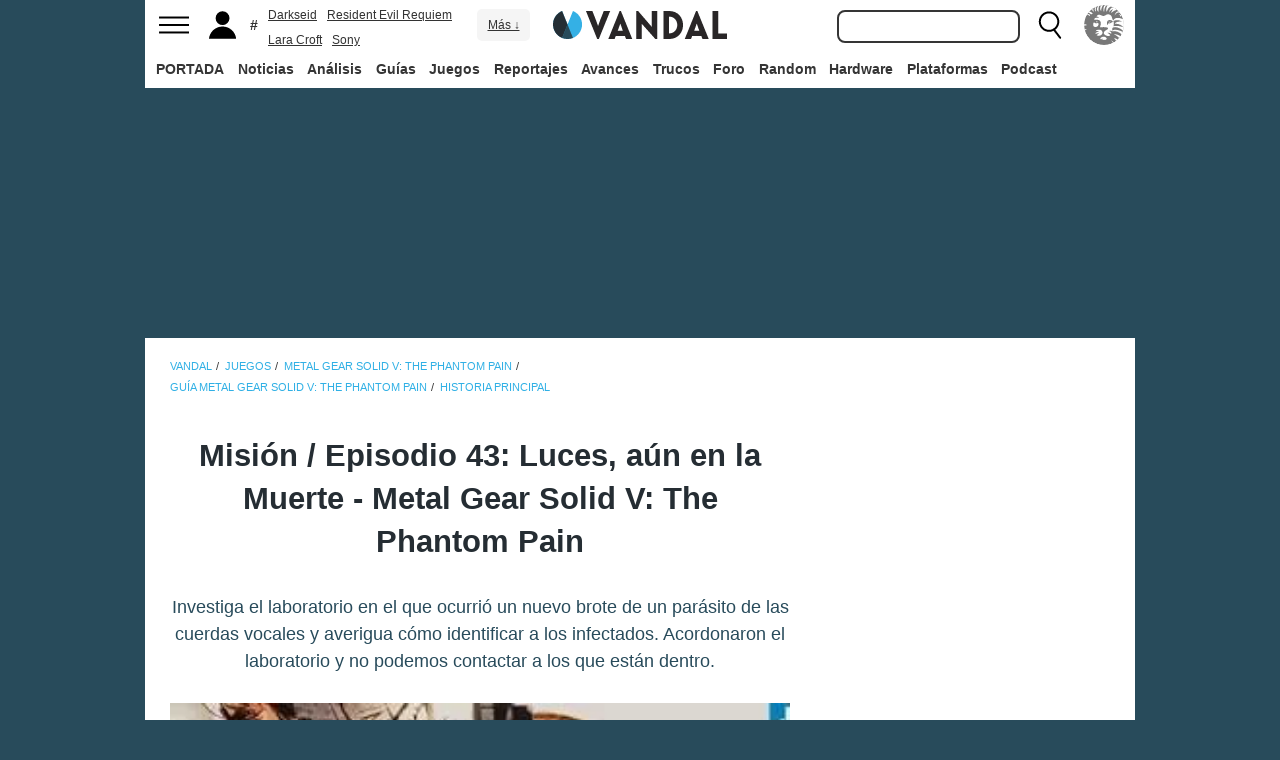

--- FILE ---
content_type: text/html; charset=ISO-8859-1
request_url: https://vandal.elespanol.com/guias/guia-metal-gear-solid-v-the-phantom-pain/mision-episodio-43-luces-aun-en-la-muerte
body_size: 36909
content:
<!DOCTYPE html><html lang="es"><head>
<!--[if lt IE 9]>
<script src="https://www.vandalimg.com/rim/html5shiv.min.js"></script>
<![endif]-->
<meta name="viewport" content="width=device-width,initial-scale=1.0,minimum-scale=1.0">
<link rel="preload" as="script" href="https://www.vandalimg.com/krogan/funciones_krogan42.js">
<link rel="preconnect" href="https://www.vandalimg.com">
<link rel="preconnect" href="https://media.vandal.net">
<link rel="preconnect" href="https://sb.scorecardresearch.com">
<meta http-equiv="pragma" content="no-cache" />
<meta name="distribution" content="global" /><meta http-equiv="content-language" content="es-es" /><meta property="fb:pages" content="19836639906" /><meta property="fb:app_id" content="112581395442165" /><link rel="apple-touch-icon" sizes="57x57" href="https://www.vandalimg.com/apple-touch-icon-57x57.png">
<link rel="apple-touch-icon" sizes="60x60" href="https://www.vandalimg.com/apple-touch-icon-60x60.png">
<link rel="apple-touch-icon" sizes="72x72" href="https://www.vandalimg.com/apple-touch-icon-72x72.png">
<link rel="apple-touch-icon" sizes="76x76" href="https://www.vandalimg.com/apple-touch-icon-76x76.png">
<link rel="apple-touch-icon" sizes="114x114" href="https://www.vandalimg.com/apple-touch-icon-114x114.png">
<link rel="apple-touch-icon" sizes="120x120" href="https://www.vandalimg.com/apple-touch-icon-120x120.png">
<link rel="apple-touch-icon" sizes="144x144" href="https://www.vandalimg.com/apple-touch-icon-144x144.png">
<link rel="apple-touch-icon" sizes="152x152" href="https://www.vandalimg.com/apple-touch-icon-152x152.png">
<link rel="apple-touch-icon" sizes="180x180" href="https://www.vandalimg.com/apple-touch-icon-180x180.png">
<link rel="icon" type="image/png" href="https://www.vandalimg.com/favicon-32x32.png" sizes="32x32 16x16">
<link rel="manifest" href="https://www.vandalimg.com/manifest.json">
<link rel="mask-icon" href="https://www.vandalimg.com/safari-pinned-tab.svg" color="#5bbad5">
<meta name="msapplication-TileColor" content="#2b5797">
<meta name="msapplication-TileImage" content="https://www.vandalimg.com/mstile-144x144.png">
<meta name="theme-color" content="#ffffff">
<meta name='ir-site-verification-token' value='-1298206065' />
<link rel="alternate" type="application/rss+xml" title="Noticias Vandal" href="https://vandal.elespanol.com/xml.cgi" />
<style type="text/css">
#globalwrap{margin:auto auto;max-width:990px;background-color:#284b5b}article,aside,details,figcaption,figure,footer,header,hgroup,menu,nav,section{display:block}a:link,a:visited{color:#30b0e5}.color97{color:#107c10}.color89{color:#0070D1}.color83{color:#e60012}.color43{color:#2d9baf}.color23{color:#3e9ea2}.color41{color:#1e438f}.color0{color:#052d46}.color13{color:#338550}.color29{color:#9b2e2e}.color53{color:#595959}.color59{color:#797979}.color47{color:#864a29}.color37{color:#8aa332}.color61{color:#295870}.color67{color:#d78a03}.color71{color:#005b4c}.color73{color:#002c88}.color79{color:#007e00}#cabecera_wrap{position:fixed;z-index:998;width:100%;max-width:990px;top:0;left:0;right:0;margin-left:auto;margin-right:auto;max-height:88px}#cabeceramenu{background:#fff;max-width:990px;margin:auto}#cabecera1{width:100%;height:50px;clear:both;z-index:10000;position:relative}@media(max-width:767px){#cabecera1{border-bottom:1px solid #30b0e5}}.cabconborde{border-bottom:1px solid #30b0e5}.margen_menu_responsive{margin:0 .6em}@media(max-width:480px){.margen_menu_responsive{margin:0 0}}#cabecera1_izq{float:left;text-align:left}#cabecera1_cen{position:absolute;left:0;right:0;width:174px;margin:0 auto;padding:11px 0;text-align:center}@media(max-width:320px){#cabecera1_cen{width:140px;padding:13px 0}}#cabecera1_der{float:right;text-align:right}#vm_wrapper{float:right}
#vm_der{width:40px;height:40px;margin-right:3px;margin-top:5px;background-size:100%;background-repeat:no-repeat;margin-left:4px;}
#vm_der{background-image:url(https://www.vandalimg.com/svg/leon.svg);}
#menu_izq{display:block;height:50px;width:42px;float:left;background-position:center center;background-repeat:no-repeat;cursor:pointer}
#menu_izq{background-image:url(https://www.vandalimg.com/svg/menu.svg);background-size:30px 20px}
#buscador_der{margin-right:3px;float:right}#buscarenviar{display:none}#buscadordesktop{position:relative}@media(max-width:767px){#buscadordesktop{position:fixed;top:50px;left:15px;z-index:8000}#buscarenviar{display:inline-block;margin-top:1px;margin-left:0}}#lupa_buscador{display:block;height:50px;width:36px;float:right;background-position:center center;background-repeat:no-repeat}
#lupa_buscador{background-image:url(https://www.vandalimg.com/svg/lupa.svg);
background-size:28px 28px}#buscar{font-size:1em;border:2px solid #353535;border-radius:8px;padding:.322em;margin-right:.9em;width:170px;font-family:Arial;height:20px;line-height:20px;vertical-align:middle}#buscar:focus{border-color:#30b0e5;outline:0}#usuario_izq{float:left;margin-left:2px}#icono_usuario{float:left;display:block;height:50px;min-width:36px;cursor:pointer;position:relative;background-position:left center;background-repeat:no-repeat}
#icono_usuario{background-image:url(https://www.vandalimg.com/svg/usuario.svg);
background-size:33px 28px}#info_usuario1{margin-left:48px;float:left;height:50px;line-height:50px;padding-right:5px}#info_usuario1 a:hover{color:#fff}#avatar_usuario{width:36px;height:36px;margin-top:7px;margin-right:5px;border-radius:4px}@media (max-width:767px){#info_usuario1{display:none}}#buscarenviar,.registro,.sesion{color:#fff;background:#30b0e5;font-weight:700;padding:.45em;font-size:1em;margin-left:1.2em;margin-top:.65em;border-radius:4px;border:0;text-transform:uppercase}.sesion,.sesion a,.sesion a:hover{color:#30b0e5;background:#fff}.registro a,.registro a:hover{color:#fff;background:#30b0e5}#cabecera2{width:100%;height:38px;clear:both;position:relative;background:#fff}@media (max-width:979px){#cabecera2{display:none}}#menuplataformas ul{list-style:none;margin:0 0 0 .45em;padding:0;position:relative}#menuplataformas li{float:left;line-height:38px;margin:2px .25em 2px 0;height:34px;border-radius:4px}#menuplataformas li a{color:#353535;display:block;text-decoration:none;height:22px;line-height:22px;padding:6px 5px;font-weight:700;border-radius:4px}#menuplataformas li:hover{background-color:#30b0e5}#menuplataformas #pestanavandalsports:hover{background-color:#ee4323}#menuplataformas #pestanavandalware:hover{background-color:#0ec802}#menuplataformas #pestanavandalrandom:hover{background-color:#6f34e5}#menuplataformas li a:hover{color:#fff!important;background-color:#30b0e5}#menuplataformas #pestanavandalsports a:hover{color:#fff!important;background-color:#ee4323}#menuplataformas #pestanavandalware a:hover{color:#fff!important;background-color:#0ec802}#menuplataformas #pestanavandalrandom a:hover{color:#fff!important;background-color:#6f34e5}#menuplataformas li ul{background:#30b0e5;display:none;height:auto;position:absolute;margin-top:-5px;margin-left:0;z-index:200;padding:5px 0;border-top-right-radius:4px;border-bottom-right-radius:4px;border-bottom-left-radius:4px}#menuplataformas li:hover ul{display:block}#menuplataformas li li{padding:0;width:100px;height:auto;margin:0;line-height:100%;display:block;border-radius:0}#menuplataformas .ancho120{width:120px!important}#menuplataformas .ancho180{width:180px!important}#menuplataformas li li a{display:block;padding-left:.5em;text-align:left;border-radius:0;margin-top:0;padding:2px 8px}#menuplataformas li ul a:hover{color:#fff}.pestana h1{margin:0;font-weight:inherit;font-size:inherit;line-height:inherit;display:inherit}.notificacion_avisos{position:absolute;background-color:#30b0e5;display:none;font-size:.8em;width:1.5em;height:1.5em;text-align:center;color:#fff;padding:.15em;border-radius:50%;line-height:1.5em;z-index:300;left:24px;top:3px}.zona_busqueda{z-index:201}.sugerencias_wrapper{width:100%;position:relative}#sugerencias{display:none;position:absolute;background-color:#fff;margin-top:-.46em;border-left:2px solid #30b0e5;border-right:2px solid #30b0e5;border-bottom:2px solid #30b0e5;border-bottom-right-radius:8px;border-bottom-left-radius:8px;padding-bottom:.5em;text-align:left;z-index:200;width:179px}.unasugerencia{padding:.8em .322em .2em .322em}#icono_compartir:hover,#icono_usuario:hover,#lupa_buscador:hover,#menu_izq:hover{background-color:#30b0e5}#icono_usuario:hover{color:#fff}@media (min-width:980px){#publi_wrapper1{width:990px}}#hueco_cabecera{height:88px;width:100%;max-width:990px;margin:0 auto}#publi_wrapper1{width:100%;margin:auto auto;max-width:990px}@media (max-width:979px){#hueco_cabecera{height:82px}}@media (min-width:980px){#publi_wrapper2{width:990px}}#publi_wrapper2{position:relative;margin:auto auto;max-width:990px;width:auto}#publi400{min-height:1em;max-width:990px;max-height:360px}#publi_Right1 img{max-height:100%;height:auto!important}.publi400skin_728{position:absolute;width:73.53%!important;height:auto!important;max-height:90px!important;right:0;bottom:0}.publi400skin{position:absolute;width:auto;height:auto!important;right:0;top:0}.publi_wrapper2_skin{padding-bottom:25.25%;min-height:0}.publi_wrapper2_skin_200{padding-bottom:18.8%;min-height:0}.publi_wrapper2_skin_360{padding-bottom:36.36%;min-height:0}@media (max-width:979px){.publi_wrapper2_skin_360{padding-bottom:0!important;height:360px!important}}@media (max-width:980px){.bodyskinresponsive{background-size:80% auto}}#publi_Top{min-height:20px}.automargen{margin-left:auto;margin-right:auto;text-align:center}@media (min-width:980px){#publi400{width:auto}}.publi_derecha_responsive{max-width:300px;width:30.7%;margin-left:3%;margin-bottom:1.5em;height:auto}.tituloreportaje{max-width:620px;background:0 0;text-align:center}.tituloreportaje h1{margin:0}.tituloseccion{border-top:4px solid #30b0e5;min-height:4em}.tituloseccion h1{font-size:2em;color:#555}@media (max-width:767px){.tituloseccion h1{font-size:1.6em;font-family:Arial}}.videosinnada{margin:0;padding:0;width:100%;height:auto}.h2{font-size:1.6em;color:#555}@media (max-width:767px){.h2{margin-bottom:.5em;font-family:Arial}}.extratitulojuego{float:left;font-size:1.1em;margin-left:1em;margin-top:1.3em}@media (max-width:767px){.extratitulojuego{float:none;clear:both;margin-top:0;margin-left:0;margin-bottom:.5em}}.subtitulo h2{font-size:1.6em;color:#555}@media (max-width:767px){.subtitulo h2{font-family:Arial}}.subtitulo h3{font-size:1.6em;color:#555;margin-bottom:0}@media (max-width:767px){.subtitulo h3{font-family:Arial}}.textart .titulotruco h2,.textart .titulotruco h3{font-size:1.6em;text-transform:uppercase;color:#555;margin-top:.8em;margin-bottom:.4em}@media (max-width:767px){.textart .titulotruco h2,.textart .titulotruco h3{font-family:Arial}}.textart p{margin-bottom:20px}.textart ul{margin-bottom:20px}.noticia h4{font-size:1.6em;color:#555;margin-top:.8em;margin-bottom:.8em}.noticia .bloquepildoras{margin-top:.2em}@media (max-width:767px){.imagennoticia{text-align:center}}.hrsep{color:#e7e7e7;width:50%;margin-left:auto;margin-right:auto;margin-top:5px;margin-bottom:0;border-top:1px solid #e7e7e7;opacity:.5}.cuadropuntuaciones{background-color:transparent;margin-top:1.5em;position:relative;width:100%;max-width:610px;display:inline-block}.cuadropuntuaciones_col1{float:left;width:40%}.cuadropuntuaciones_col2{width:20%;float:left;margin-bottom:1.5em}.cuadropuntuaciones_col3{float:right;width:39%}.contenedorcirculonota1{width:90px}@media (max-width:767px){.paddingmovil{padding-left:.6em;padding-right:.6em}}.caja300{background:#fff;border:0;margin-bottom:30px;width:100%;overflow:hidden;width:300px;height:320px}.caja300:after{content:"";clear:both}.caja300:hover{background-color:#f5f5f5;border-radius:5px;text-decoration:none}.caja300 img{width:100%;max-width:300px;max-height:160px}.caja300 .imagen_portada_mobile{display:none}.caja300 .titulocaja{font-family:'Helvetica Neue',Helvetica,Arial,sans-serif;font-weight:300;margin-top:.3em;margin-bottom:.3em;font-size:1.5em}.caja300 .titulocaja2{font-family:'Helvetica Neue',Helvetica,Arial,sans-serif;font-weight:300;margin-top:9.1px;margin-bottom:3.5px;font-size:1.5em;padding-left:7px}.caja300 .subtitulocaja{font-family:'Helvetica Neue',Helvetica,Arial,sans-serif;color:#999;font-weight:300;font-size:1em}.caja300 .fechacaja{float:right}.caja300 .desccaja{font-family:Arial;color:#000;margin-top:.3em;font-size:.9em;line-height:1.2em}.caja300 .restocaja{padding-top:.2em;padding-left:.5em;padding-right:.5em;padding-bottom:.5em}.caja300 a:hover{text-decoration:none}.caja300 .imagencaja{position:relative}.caja300 video{width:300px;height:160px}.caja300 .tiempo_video{position:absolute;bottom:5px;right:5px;color:#fff;background:#000;opacity:.8;padding:3px 5px;border-radius:5px;font-size:.8em;font-weight:700}@media (max-width:979px){.caja300{width:auto}.caja300 .fechacaja{float:none;clear:both;margin-top:.3em}.caja300 video{display:none}}@media (max-width:767px){.caja300 .botonplay{top:0;bottom:0;left:0;right:0}.caja300{width:auto;margin-bottom:1em;overflow:hidden;height:auto}.caja300 .imagencaja{width:35%;max-width:120px;height:auto;float:left}.caja300 .imagen_desktop{display:none}.caja300 .imagen_portada_mobile,.caja300 .imagen_unificada{display:block;max-width:100%;max-height:90px;width:100%}.caja300 .restocaja{margin-left:3%;width:62%;float:left;padding:0}.caja300 .titulocaja{font-family:'Helvetica Neue',Helvetica,Arial,sans-serif;font-weight:300;margin-bottom:0;margin-top:0;font-size:1.2em}.caja300 .titulocaja2{font-family:'Helvetica Neue',Helvetica,Arial,sans-serif;font-weight:300;margin-bottom:0;margin-top:0;font-size:1.2em;margin-left:3%;width:62%;float:left;padding:0}.caja300 .platscaja{display:none}.caja300 .subtitulocaja{font-family:Arial;color:#999;font-size:.9em}.caja300 .fechacaja{float:right;margin-top:0}}.caja300publi{height:auto;margin-bottom:100px}@media (max-width:767px){.caja300publi{margin-bottom:1em;overflow:hidden;height:auto;min-height:initial}}.botones_centro{clear:both;margin-left:auto;margin-right:auto;display:inline-block;text-align:center;text-transform:uppercase}.boton_interaccion{float:left;border-radius:1.5em;border:4px solid #e7e7e7;color:#fff;font-weight:700;margin-left:.3em;margin-right:.3em;margin-bottom:.3em;background-color:#00b7ef;text-align:center}.boton_interaccion:hover{background-color:#00b7ef;border:4px solid #00b7ef}.boton_interaccion a:link,.boton_interaccion a:visited{padding:.6em;display:block;color:#fff}.boton_interaccion a:hover{color:#fff;text-decoration:none}@media (max-width:767px){.botones_centro{font-size:1em}.boton_interaccion a:link,.boton_interaccion a:visited{padding:.6em}}@media (min-width:768px){.botones_centro{font-size:1.1em}}.bloquepildoras{clear:both;margin-top:1em;margin-left:auto;margin-right:auto;display:inline-block;text-align:center}.pildora{float:left;border-radius:.8em;color:#7c7c7c;margin-right:.6em;background-color:#efefef;text-align:center;margin-bottom:.4em}.pildora:hover{background-color:#00b7ef}.pildora a:link,.pildora a:visited{padding:.6em;display:block;color:#7c7c7c}.pildora a:hover{color:#fff;text-decoration:none}.pildora_seleccionada{background-color:#00b7ef}.pildora_seleccionada a:link,.pildora_seleccionada a:visited{color:#fff}.pildora .falsolink{padding:.6em;display:block;color:#7c7c7c}.falsolink{cursor:pointer}.pildora .falsolink:hover{color:#fff;text-decoration:none}.pildora_seleccionada .falsolink{color:#fff}@media (max-width:767px){.bloquepildoras{font-size:.9em;overflow-y:hidden;overflow-x:scroll;white-space:nowrap;max-width:100%}.pildora{float:none;display:inline-block}.pildora a:link,.pildora a:visited{padding:.6em}.pildora .falsolink{padding:.6em}}@media (min-width:768px){.bloquepildoras{font-size:1.1em}}
#footer{border-top:#02b5f7 solid 4px;margin:auto auto;max-width:990px;font-family:Arial,"Roboto Condensed",sans-serif;text-align:left}@media (max-width:767px){#footer{font-family:Arial}}#footer .azulfooter{font-size:1em;color:#30b0e5;text-align:left;margin-left:.35em}.textofooter{font-size:.83em;color:#fff;margin-top:.6em;border-top:1px solid #9d9d9d;padding-top:.4em;padding-bottom:1em;text-align:left}.textofooter a:link,.textofooter a:visited{color:#fff}@media (max-width:767px){.textofooter{line-height:24px}}.footer1{background-color:#3e3e3e}.footer2{background-color:#1e1e1e}@media (max-width:767px){.footer1{padding-left:1em;padding-right:1em}.footer2{padding:1em}}.footer3{background-color:#000}body{background-attachment:scroll;background-color:#284b5b;padding:0;font-family:Arial}.grisfondo{background-color:#eee}.froboto{font-family:Arial,'Helvetica Neue',Helvetica,sans-serif}#buscar,.froboto_real,.zona_busqueda{font-family:"Helvetica Neue",Helvetica,Arial,sans-serif}.froboto_condensed{font-family:'Arial Narrow',Arial,"Roboto Condensed",sans-serif;font-stretch:condensed}.froboto_light{font-family:'Helvetica Neue',Helvetica,Arial,sans-serif;font-weight:300}.textart{font-size:1.2em;line-height:1.5em}.titulo2{font-size:1.5em;font-weight:300;font-family:'Helvetica Neue',Helvetica,Arial,sans-serif;color:#30b0e5;margin:1em 0 1em .4em;line-height:1.1em}.titulo3{font-size:1.2em;color:#284b5b}.cita{clear:both;text-align:center;font-size:1.5em;padding:1.5em 2em;font-family:Arial;color:#284b5b;margin:1em 2em 1em 2em;line-height:1.1em;border-top:1px solid #08c;border-bottom:1px solid #08c;box-shadow:0 -1px #eee;border-radius:20%}@media (max-width:767px){.cita{font-size:1.2em;padding:1em 1.5em;margin:1em 1em 1em 1em}}.imagen550{margin-top:1em;margin-bottom:1em}.titulo18{font-size:1.5em;line-height:1.6em}.t13{font-size:1.3em;line-height:1.3em}.t12{font-size:1.2em;line-height:1.2em}.t11{font-size:1.1em}.t1{font-size:1em}.t09{font-size:.9em}.t08{font-size:.8em}.t075{font-size:.75em}.t07{font-size:.7em}.t06{font-size:.6em}.t2{font-size:2em}.t4{font-size:4em}.cblanco{color:#fff}.acenter{text-align:center}.p05{padding:.5em}.p1{padding:1em}.p2{padding:2em}.p08{padding:.8em}.p06{padding:.6em}.pt1{padding-top:1em}.pt2{padding-top:2em}.pt08{padding-top:.8em}.pt05{padding-top:.5em}.pb08{padding-bottom:.8em}.pb1{padding-bottom:1em}.pb05{padding-bottom:.5em}.pt005{padding-top:.05em}.pl05{padding-left:.5em}.pl1{padding-left:1em}.pr1{padding-right:1em}.mauto{margin:auto auto}.mt02{margin-top:.2em}.mt03{margin-top:.3em}.mt033{margin-top:.33em}.mt04{margin-top:.4em}.mt05{margin-top:.5em}.mt07{margin-top:.7em}.mt1{margin-top:1em}.mt13{margin-top:1.3em}.mt15{margin-top:1.5em}.mt15resp{margin-top:1.5em}@media(max-width:767px){.mt15resp{margin-top:1em}}.mt2{margin-top:2em}.mt3{margin-top:3em}.mt4{margin-top:4em}.mr05{margin-right:.5em}.ml1{margin-left:1em}.ml12{margin-left:1.2em}.ml15{margin-left:1.5em}.ml2{margin-left:2em}.mr1{margin-right:1em}.mr15{margin-right:1.5em}.mr2{margin-right:2em}.mb05{margin-bottom:.5em}.mb1{margin-bottom:1em}.mb15{margin-bottom:1.5em}.mb2{margin-bottom:2em}.bta4{border-top:4px solid #30b0e5}.bb1{border-bottom:1px solid #eee}.bba4{border-bottom:4px solid #30b0e5}.fblanco{background-color:#fff}@media (min-width:768px){.articulo{padding:.5em 0}}@media (max-width:767px) and (min-width:501px){.articulo{padding:.4em 1.2em}}@media (max-width:500px){.articulo{padding:.26em .8em}}.articulo{background:#fff}.articulofrontal h1{margin-bottom:1em;color:#252d33;font-size:2.8em;line-height:130%;font-weight:400;text-align:center;font-family:"Helvetica Neue",Helvetica,Arial,sans-serif;font-weight: 700;}.articulofrontal h2{color:#252d33;font-size:2.8em;line-height:120%;font-weight:400;text-align:center}@media (max-width:767px) and (min-width:501px){.articulofrontal h1{font-size:2em}.articulofrontal h2{font-size:2em}}@media (max-width:500px){.articulofrontal h1{font-size:2em}.articulofrontal h2{font-size:1.6em}}.articulofrontal .autorarticulo{text-align:center;color:#9f9f9f;font-size:1.1em;margin-top:2em;margin-bottom:1.5em}.articulo_social{margin-top:1em;margin-bottom:.8em;height:70px;text-align:center;display:inline-block}.descart{color:#5a5a5a;font-size:1.3em;line-height:1.5em;text-align:center;font-family:Arial;color:#284b5b}.intro_noticia{padding-left:1em}@media (max-width:768px){.intro_noticia{padding-right:1em}}.parallaxbg{border-bottom:4px solid #30b0e5;border-top:1px solid #eee;max-width:990px;margin:auto auto;background-position:center center;background-size:100% auto}@media (min-width:768px) and (max-width:979px){.parallaxbg{background-size:auto 100%}}@media (min-width:768px){.parallaxbg{height:auto}}@media (max-width:767px){.parallaxbg{height:auto}}.sombreado{height:100%;text-shadow:#333 1px 1px}.sombreado a:link,.sombreado a:visited{color:#eef}.notacomunidad_wrap{padding-top:1.3em;text-align:center}.hrminicomunidad2{color:#e7e7e7;width:80px;margin-left:auto;margin-right:auto;margin-top:5px;margin-bottom:0;border-top:1px solid #e7e7e7;opacity:.5}.hrminicomunidad{color:#e7e7e7;width:80px;margin-left:auto;margin-right:auto;margin-top:12px;margin-bottom:0;border-top:1px solid #e7e7e7;opacity:.5}.notacomunidad{font-family:"Helvetica Neue",Helvetica,Arial,sans-serif;font-weight:bolder;color:#00b7ef;font-size:2.4em;text-align:center;z-index:1500}.notacomunidad a:link,.notacomunidad a:visited{color:#00b7ef}.puntuarcomunidad{margin-top:.3em;font-size:.9em;color:#fff}.puntuarcomunidad select{width:55px;line-height:initial;height:auto;margin:0}.puntuarcomunidad form{margin:0}.votoscomunidad{font-family:"Helvetica Neue",Helvetica,Arial,sans-serif;color:#fff;font-size:.8em;margin-top:5px}.migaja2{font-family:Arial;text-transform:uppercase;font-size:.8em;color:#333;padding-top:1em;padding-bottom:1em;text-align:left}@media (max-width:767px){.migaja2{font-family:Arial}}.migaja2 ol,.migaja2 ul{margin:0;padding:0;list-style-type:none;text-align:left}.migaja2 li{display:inline-block;line-height:1.2em;padding-right:6px}@media (max-width:767px){.migaja2 li{margin-bottom:.8em}}.migaja2 li:last-child{display:inline-block;line-height:1.2em}.migaja2 li:after{padding-left:4px;content:"/"}.migaja2 ol li:last-child:after{content:""}.migaja2 a{line-height:1.2em;color:#30b0e5}.seccionesjuego_wrapper{text-align:center;border-bottom:1px solid #efefef;max-height:48px;overflow-y:hidden;overflow-x:auto}.seccionesjuego{display:inline-block;margin:auto auto;margin-bottom:-6px;font-size:.85em;color:#999;text-align:center;font-family:Arial}.seccionesjuego .pest{padding:1em .6em;display:block;float:left}.seccionesjuego .pselec{font-weight:700;padding-top:1.15em;color:#000;padding-bottom:.85em}.seccionesjuego .falsolink,.seccionesjuego a:link,.seccionesjuego a:visited{color:#000}.seccionesjuego .falsolink:hover{text-decoration:underline}.seccionesjuego h2{font-size:1em;line-height:20px;font-weight:bolder;margin:0;color:#000}@media (max-width:979px){.seccionesjuego_wrapper{max-height:47px}.seccionesjuego{margin-bottom:-5px;font-size:.95em}.seccionesjuego .pest_nolink{display:none!important}}@media (max-width:767px){.seccionesjuego_wrapper{max-height:initial}.seccionesjuego{font-size:1em;margin:.2em auto;display:block}.seccionesjuego .pest{width:27%;padding:.4em 3%}.seccionesjuego .pest:nth-child(3n+1){clear:both}.seccionesjuego .pselec{background-color:#efefef;border-radius:4px;font-weight:700;background-image:initial}}.titulojuego{font-size:4em;font-family:'Helvetica Neue',Helvetica,Arial,sans-serif;line-height:105%;color:#fff;font-weight:300;max-width:90%;margin:auto auto;text-align:center}@media (max-width:767px){.titulojuego{font-family:Arial}}.titulofichajuego{font-size:1.05em;font-weight:700;color:#fff}#menuusuariomovil{font-family:"Roboto Condensed",Helvetica,sans-serif}.dentrocirculo{font-stretch:normal}.bloqueminipildoras,.bloquepaginacion,.bloquepildoras,.botones_centro,.cuadropuntuaciones,.fichajuego,.h2,.noticia h4,.subtitulo h2,.subtitulo h3,.textart .titulotruco h3,.tituloseccion h1,.usuario_registrado,.videoincrustado .subzonavideos,.videoincrustado .zonaresoluciones{font-family:'Arial Narrow',Arial,"Roboto Condensed",sans-serif;font-stretch:condensed}.h2,.noticia h4,.seccionesjuego,.subtitulo h2,.subtitulo h3,.titulofichajuego,.tituloseccion h1{text-transform:uppercase}.titulofichajuego{font-family:Arial}.fichajuego{color:#fff;font-size:1.05em;padding-top:1em;padding-bottom:.5em;border-top:1px solid #fff;width:auto;max-width:400px;margin-left:auto;margin-right:auto;overflow:hidden}@media (max-width:767px){.fichajuego{font-family:Arial}}@media (max-width:767px){.fichajuego{border:0;padding-top:0;line-height:25px}.fichatecnica{display:none!important}}.titulojuego a:link,.titulojuego a:visited{color:#fff}@media (min-width:768px) and (max-width:979px){.titulojuego{font-size:3em}}@media (max-width:767px) and (min-width:481px){.titulojuego{font-size:2.5em}}@media (max-width:480px){.titulojuego{font-size:1.8em}}.plataformajuego_frontal{width:80px;height:80px;background-size:100%;display:block;margin-left:auto;margin-right:auto}@media (max-width:767px){.plataformajuego_frontal{width:50px;height:50px}}.anchor:before{display:block;content:"";height:90px;margin:-90px 0 0}@media (max-width:767px){.anchor:before{display:block;content:"";height:100px;margin:-100px 0 0}}.pegi{height:73px;width:60px;background-size:100% auto;background-position:center center;background-repeat:no-repeat}@media (max-width:767px){.pegi{height:49px;width:40px}}.divcontieneimagen{width:100%;padding-bottom:56%;background-size:100% auto}.fleft{float:left}.fright{float:right}.clearer{clear:both}.cleft{clear:left}.mb_5{margin-bottom:-5px}.ml0{margin-left:0}.nd{display:none}.w33{width:33%;display:inline-block}.tcenter{text-align:center}.tleft{text-align:left}.tright{text-align:right}.relative{position:relative}.absolute{position:absolute}.linktotal{display:block;width:100%;height:100%}.linktotal2{display:block}.dblock{display:block}.iblock{display:inline-block}#puntodefuga{float:left;display:block;width:1px;height:1px}.share_mini{background-image:url(https://www.vandalimg.com/rim/iconos_sociales_sprite_30.png);width:30px;height:30px;background-repeat:no-repeat}.share_mini:hover{opacity:.8;cursor:pointer}.share_mini_fb{background-position:-31px 0}.share_mini_twitter{background-position:0 0}.share_mini_gplus{background-position:-62px 0}.share_mini_whatsapp{background-position:-93px 0}.share_movil{width:50px;height:50px;background-repeat:no-repeat;border-radius:50%}.share_movil:hover{opacity:.8;cursor:pointer}.share_movil_fb{background-position:17px 10px;background-color:#0052a3}.share_movil_twitter{background-position:11px 14px;background-color:#00b7ef}.share_movil_gplus{background-position:7px 12px;background-color:#ed4040}.share_movil_whatsapp{background-position:10px 10px;background-color:#69bd5a}.publi_derecha_responsive_portada{max-width:300px;max-height:600px;width:30.7%;margin-left:1em;height:auto}.videoyoutube_limitador{max-width:640px;margin:0 auto}.videoyoutube_limitador_320{max-width:320px;margin:0 auto}.videoyoutube{width:100%;padding-top:56.25%;position:relative}.textart .videoyoutube{margin-bottom:20px}.videoyoutube iframe{width:100%;height:100%;position:absolute;top:0;left:0}.videoyoutube div{width:100%;height:100%;position:absolute;top:0;left:0}.reproductor_2018{background-position:center center;background-repeat:no-repeat;background-size:100%}.boton_play2018{width:100%;height:100%;cursor:pointer;background-image:url(https://www.vandalimg.com/rim/play_80.png);background-position:center center;background-repeat:no-repeat;opacity:.7}.boton_play2018:hover{opacity:1;cursor:pointer}.resaltado{font-weight:700;color:#30b0e5}
#cookies-policy .close{color:#000}.video_overdrive{height:235px!important;margin-bottom:0}@media (max-width:767px){.video_overdrive{width:auto;margin-bottom:1em;overflow:hidden;height:auto!important}.video_overdrive .desccaja{display:block}}audio,canvas,video{display:inline-block}html{font-size:100%;-webkit-text-size-adjust:100%;-ms-text-size-adjust:100%}a:focus{outline:thin dotted #333;outline:5px auto -webkit-focus-ring-color;outline-offset:-2px}a:active,a:hover{outline:0}img{max-width:100%;width:auto;height:auto;vertical-align:middle;border:0;-ms-interpolation-mode:bicubic}button,input,select,textarea{margin:0;font-size:100%;vertical-align:middle}button,input{line-height:normal}button,html input[type=button],input[type=reset],input[type=submit]{-webkit-appearance:button;cursor:pointer}button,input[type=button],input[type=checkbox],input[type=radio],input[type=reset],input[type=submit],select{cursor:pointer}textarea{overflow:auto;vertical-align:top}body{margin:0;font-family:"Helvetica Neue",Helvetica,Arial,sans-serif;font-size:14px;line-height:20px;color:#333}a{text-decoration:none}a:focus,a:hover{color:#284b5b;text-decoration:underline}.row{margin-left:-20px}.row:after,.row:before{display:table;content:"";line-height:0}.row:after{clear:both}[class*=span]{float:left;min-height:1px;margin-left:20px}.container{width:940px;}.span12{width:940px}.span11{width:860px}.span10{width:780px}.span9{width:700px}.span8{width:620px}.span7{width:540px}.span6{width:460px}.span5{width:380px}.span4{width:300px}.span3{width:220px}.span2{width:140px}.span1{width:60px}.offset12{margin-left:980px}.offset11{margin-left:900px}.offset10{margin-left:820px}.offset9{margin-left:740px}.offset8{margin-left:660px}.offset7{margin-left:580px}.offset6{margin-left:500px}.offset5{margin-left:420px}.offset4{margin-left:340px}.offset3{margin-left:260px}.offset2{margin-left:180px}.offset1{margin-left:100px}.container{margin-right:auto;margin-left:auto;background-color: transparent !important;}.container:after,.container:before{display:table;content:"";line-height:0}.container:after{clear:both}p{margin:0 0 10px}strong{font-weight:700}em{font-style:italic}h1,h2,h3,h4,h5{margin:10px 0;font-family:inherit;font-weight:700;line-height:20px;color:inherit;text-rendering:optimizeLegibility}h1,h2,h3{line-height:40px}h1{font-size:38.5px}h2{font-size:31.5px}h3{font-size:24.5px}h4{font-size:17.5px}h5{font-size:14px}ul{padding:0;margin:0 0 10px 25px}ul ul{margin-bottom:0}li{line-height:1.5em;margin-bottom:.35em}.listadoble,.listadoblemovil{columns:2;-webkit-columns:2;-moz-columns:2}@media (max-width:767px){.listadoble{columns:1;-webkit-columns:1;-moz-columns:1}}.listasinestilo{margin:0;list-style:none}hr{margin:20px 0;border:0;border-top:1px solid #eee;border-bottom:1px solid #fff}table{max-width:100%;background-color:transparent;border-collapse:collapse;border-spacing:0}.tablasinmargen{margin-left:-.8em}.f15px{font-size:15px}.table{width:100%;margin-bottom:20px;background:#fff}.table td,.table th{padding:8px;line-height:20px;text-align:left;vertical-align:top;border-top:1px solid #ddd}.table th{font-weight:700}.table thead th{vertical-align:bottom}.table tbody+tbody{border-top:2px solid #ddd}.table .table{background-color:#fff}.table-striped tbody>tr:nth-child(odd)>td,.table-striped tbody>tr:nth-child(odd)>th{background-color:#f9f9f9}button,input,select,textarea{font-size:14px;font-weight:400;line-height:20px}select,textarea{display:inline-block;height:20px;padding:4px 6px;font-size:14px;line-height:20px;color:#555;border-radius:4px;vertical-align:middle}input,textarea{width:206px}textarea{height:auto}input[type=text],textarea{background-color:#fff}input[type=checkbox],input[type=radio]{margin:4px 0 0;line-height:normal}input[type=button],input[type=checkbox],input[type=file],input[type=image],input[type=radio],input[type=reset],input[type=submit]{width:auto}input[type=file],select{height:30px;line-height:30px}select{width:220px;border:1px solid #ccc;background-color:#fff}.hide{display:none}.show{display:block}.fade{opacity:0;transition:opacity .15s linear}.fade.in{opacity:1}.hidden{display:none;visibility:hidden}.visible-phone{display:none!important}.visible-tablet{display:none!important}.hidden-desktop{display:none!important}.visible-desktop{display:inherit!important}@media (min-width:768px) and (max-width:979px){.hidden-desktop{display:inherit!important}.visible-desktop{display:none!important}.visible-tablet{display:inherit!important}.hidden-tablet{display:none!important}}@media (max-width:767px){.hidden-desktop{display:inherit!important}.visible-desktop{display:none!important}.visible-phone{display:inherit!important}.hidden-phone{display:none!important}}@media (max-width:767px){.container{width:auto}.row{margin-left:0}[class*=span]{float:none;display:block;width:100%;margin-left:0;box-sizing:border-box}}@media (min-width:768px) and (max-width:979px){.container{width:724px}.span12{width:724px}.span11{width:662px}.span10{width:600px}.span9{width:538px}.span8{width:476px}.span7{width:414px}.span6{width:352px}.span5{width:290px}.span4{width:228px}.span3{width:166px}.span2{width:104px}.span1{width:42px}.offset12{margin-left:764px}.offset11{margin-left:702px}.offset10{margin-left:640px}.offset9{margin-left:578px}.offset8{margin-left:516px}.offset7{margin-left:454px}.offset6{margin-left:392px}.offset5{margin-left:330px}.offset4{margin-left:268px}.offset3{margin-left:206px}.offset2{margin-left:144px}.offset1{margin-left:82px}input,textarea{margin-left:0}}@media (max-width:979px){body{padding-top:0}}@font-face{font-family:'Roboto Condensed';font-style:normal;font-weight:400;src:url(https://themes.googleusercontent.com/static/fonts/robotocondensed/v9/Zd2E9abXLFGSr9G3YK2MsFzqCfRpIA3W6ypxnPISCPA.woff) format('woff');font-display:swap}@font-face{font-family:Roboto;font-style:normal;font-weight:400;src:url(https://themes.googleusercontent.com/static/fonts/roboto/v11/2UX7WLTfW3W8TclTUvlFyQ.woff) format('woff');font-display:swap}@font-face{font-family:Neuton;font-style:italic;font-weight:400;src:local('Neuton Italic'),local('Neuton-Italic'),url(https://fonts.gstatic.com/s/neuton/v7/MZZLPHJyYM2BWjeqYVWFb_esZW2xOQ-xsNqO47m55DA.woff2) format('woff2'),url(https://fonts.gstatic.com/s/neuton/v7/6jMDFzuE3S_SN8y5pCCVKvesZW2xOQ-xsNqO47m55DA.woff) format('woff');font-display:swap}#div-gpt-ad-352218914245092295-1{line-height:14px;max-width:100%;max-height:360px;margin-left:auto;margin-right:auto}#div-gpt-ad-352218914245092295-1 img{max-height:20px}#div-gpt-ad-352218914245092295-1 div{text-align:center;margin:auto auto}#div-gpt-ad-352218914245092295-2,#div-gpt-ad-352218914245092295-3{text-align:center;margin:auto}#div-gpt-ad-352218914245092295-1,#div-gpt-ad-352218914245092295-2,#div-gpt-ad-352218914245092295-3,#div-gpt-ad-352218914245092295-4,#div-gpt-ad-352218914245092295-5,#div-gpt-ad-352218914245092295-6{overflow:hidden}@media (max-width:979px){.publi_derecha_responsive_portada{position:relative}.publi_wrapper2_skin{padding-bottom:0;height:250px}#hacehuecotop{display:none;z-index:-1;width:100%;padding-top:0!important;height:100px}.hacehueco_100{height:100px!important}.hacehueco_50{height:50px!important}.hacehueco_360{height:360px!important}#div-gpt-ad-352218914245092295-1 embed{width:100%!important;height:100%!important}#div-gpt-ad-352218914245092295-1 img{max-height:250px}#div-gpt-ad-352218914245092295-1 iframe{width:100%!important;height:100%!important}#div-gpt-ad-352218914245092295-1 div{width:100%!important;height:100%!important}#div-gpt-ad-352218914245092295-1 span{width:100%!important;height:100%!important}#bannerarriba object{width:100%!important;height:100%!important}.publi400skin{width:100%;height:100%!important}#bannerarriba{position:relative}#div-gpt-ad-352218914245092295-1{position:absolute;text-align:center;z-index:1;top:0;left:0;right:0;margin:auto;width:100%;height:100%;overflow:hidden}#div-gpt-ad-352218914245092295-6{z-index:1;width:100%;height:100%;overflow:hidden}}.adform-adbox-hidden{width:0!important;overflow:hidden!important}#div-gpt-ad-352218914245092295-6 div{z-index:950!important}#div-gpt-ad-352218914245092295-6 iframe{z-index:950!important}@media (min-width:980px){.margen250{margin-top:14px}}.videoauto iframe{width:100%;height:108%;position:absolute;top:0;left:0;z-index:20}.sombreado{background-image:url([data-uri])}@media(min-width:768px){#whatsapp_movil{display:none}}@media(max-width:767px){#whatsapp_movil{position:fixed;bottom:10px;right:70px}}#subir_arriba{position:fixed;bottom:15px;right:15px;border-radius:50%;background-color:#30b0e5;text-align:center}#subir_arriba .flecha{width:40px;height:40px;padding:10px}@media(max-width:767px){#subir_arriba{bottom:10px;right:10px}#subir_arriba .flecha{width:30px;height:30px;padding:10px}}#subir_arriba a{display:block;width:100%;height:100%}.subir_arriba_invisible{display:none}.subir_arriba_visible{display:block}.imagen_footer{width:173px;height:92px}@media (min-width:768px) and (max-width:979px){#buscar{width:100px}}.bodysticky{border-bottom:104px solid transparent}.stickycontainer{padding-top:4px;width:100%!important;background:#fff;position:fixed!important;bottom:0!important;left:0;z-index:970;max-height:104px!important;height:104px;box-sizing:border-box;opacity:1!important;background-image:none!important;background-color:#fff;box-shadow:0 0 5px 0 rgba(0,0,0,.2)!important;margin-bottom:0!important;align-items:center;display:flex;justify-content:center;overflow:visible!important;transform:translateZ(0)!important}.stickyanuncio{position:relative;width:320px;height:100px}.stickycerrar{position:absolute;width:28px;height:28px;top:-28px;right:0;background-image:url("data:image/svg+xml;charset=utf-8,%3Csvg width='13' height='13' viewBox='341 8 13 13' xmlns='http://www.w3.org/2000/svg'%3E%3Cpath fill='%234F4F4F' d='M354 9.31L352.69 8l-5.19 5.19L342.31 8 341 9.31l5.19 5.19-5.19 5.19 1.31 1.31 5.19-5.19 5.19 5.19 1.31-1.31-5.19-5.19z' fill-rule='evenodd'/%3E%3C/svg%3E");background-size:13px 13px;background-position:9px;background-color:#fff;background-repeat:no-repeat;box-shadow:0 -1px 1px 0 rgba(0,0,0,.2);border:none;border-radius:12px 0 0 0;cursor:pointer}.stickyvisible{visibility:visible!important}
.tablaancha{overflow-x:auto}.tablaancha::-webkit-scrollbar{height:6px;width:6px;background:#284b5b}.tablaancha::-webkit-scrollbar-thumb{background-color:#30b0e5}
.tablacenter{text-align:center !important}
.capitalizar{text-transform:capitalize}#temasdeldia{z-index:20000}#temasdeldia a{font-family:Arial;font-size:12px;color:#333;font-weight:400}#temasdeldia .temasdeldia_caben ul{list-style:none;margin:0}#temasdeldia .temasdeldia_caben ul li{float:left;display:inline-block;margin:0}@media(min-width:768px){#temasdeldia{position:absolute;max-width:280px;width:280px;height:50px;left:105px;top:0}#temasdeldia .temasdeldia_caben{position:absolute;max-width:220px;max-height:50px;overflow:hidden}#temasdeldia .temasdeldia_nocaben{position:absolute;top:9px;right:0;width:43px;text-align:center;margin-left:5px;padding-left:5px;padding-right:5px;border-radius:5px;height:21.6px;padding-top:5px;padding-bottom:5px;background:#f5f5f5}#temasdeldia .temasdeldia_nocaben .temasdeldia_dropdown{height:22px}#temasdeldia .temasdeldia_nocaben #temasdeldia_nocaben_container{position:absolute;text-align:left;background:#f5f5f5;padding-top:8px;top:25px;left:0;border-top-left-radius:0;border-top-right-radius:5px;border-bottom-left-radius:5px;border-bottom-right-radius:5px;width:658px}#temasdeldia .temasdeldia_caben ul:before{content:"#";float:left;display:block;font-size:14px;font-weight:700;margin-right:10px;height:50px;line-height:50px}#temasdeldia .temasdeldia_caben ul li{margin-right:10px;text-decoration:underline;margin-top:3px;margin-bottom:0;height:22px;line-height:22px}#temasdeldia .temasdeldia_caben ul:after{content:"";display:block;clear:both}#temasdeldia .temasdeldia_nocaben ul{list-style:none;margin:0;background:#f5f5f5;padding-bottom:2px;border-radius:5px;float:left}#temasdeldia .temasdeldia_nocaben ul li{margin-left:0;background:#f5f5f5;width:200px;padding:4px 10px}#temasdeldia_dropdown_desplegar{line-height:1.5em;text-decoration:underline}}@media(max-width:767px){#temasdeldia{height:30px;background:#f5f5f5;text-align:center;border-bottom:1px solid #30b0e5}#temasdeldia .temasdeldia_caben ul{clear:both;margin-left:auto;margin-right:auto;display:inline-block;text-align:center;overflow-y:hidden;overflow-x:scroll;white-space:nowrap;max-width:100%}#temasdeldia .temasdeldia_caben ul:before{content:"#";float:none;display:inline-block;line-height:30px;height:30px;font-size:14px;font-weight:700;margin-left:7px;margin-right:10px}#temasdeldia .temasdeldia_caben ul li{margin-right:10px;float:none;display:inline-block;line-height:30px;height:30px;text-decoration:underline}#temasdeldia .temasdeldia_caben ul:after{content:"";display:block;clear:both}#temasdeldia .temasdeldia_nocaben{display:none}}.afterclearer:after{content:"";display:block;clear:both}
@media (min-width:768px){
#publi400 {
	overflow:hidden;
	max-height:360px;
}
#bannerarriba,#publifooter {
	min-height:250px;
	min-width:990px;
	overflow:hidden;
}
#publi_intext1,#publi_intext2 {
	min-height:451px;
	overflow:hidden;
}
}
.videoauto{margin-left:auto;margin-right:auto;margin-bottom:30px;height:360px;max-width:640px;width:100%;position:relative}
#div-gpt-ad-1581411551473-0,#div-gpt-ad-1586434333906-0,#div-gpt-ad-1581411579931-0,#div-gpt-ad-1581411620687-0,#div-gpt-ad-1581411675021-0,#div-gpt-ad-1586434360202-0 {
	min-width:300px;
	min-height:600px;
}
#div-gpt-ad-1581411551473-0-id,#div-gpt-ad-1586434333906-0-id,#div-gpt-ad-1581411579931-0-id,#div-gpt-ad-1581411620687-0-id,#div-gpt-ad-1581411675021-0-id,#div-gpt-ad-1586434360202-0-id {
	min-width:300px;
	min-height:600px;
	text-align:center;
}
#div-gpt-ad-1586434376383-0-id {
	text-align:center;
}
#div-gpt-ad-1586434376383-0-id div,#div-gpt-ad-1581411551473-0-id div,#div-gpt-ad-1586434333906-0-id div,#div-gpt-ad-1581411579931-0-id div,#div-gpt-ad-1581411620687-0-id div,#div-gpt-ad-1581411675021-0-id div,#div-gpt-ad-1586434360202-0-id div {
	margin-left:auto;
	margin-right:auto;
	text-align:center;
}
@media (max-width:767px){
.videoauto {
	height:0;
	padding-bottom:56.25%;
}
#bannerarriba,#publifooter {
	height:100px;
	width:320px;
	overflow:hidden;
	margin-left: auto;
    margin-right: auto;
}
#publi_intext1,#publi_intext2 {
	min-height:290px;
	overflow:hidden;
}
#placeholderheadermovil {
width:100%;
background:#f3f3f3;
height:128px;
margin-bottom:2em;
overflow:hidden;
}
.publi_nmr,#placeholderpubli1movil,#placeholderpubli2movil,#placeholderpubli3movil,#placeholderpubli4movil {
width:100%;
background:#f3f3f3;
height:628px;
margin-bottom:2em;
}
#placeholderheadermovil:before,#placeholderpubli1movil:before,#placeholderpubli2movil:before,#placeholderpubli3movil:before,#placeholderpubli4movil:before{content:"El artículo continúa tras la publicidad";font-size:12px;width:300px;text-align:center;display:block;background:#f3f3f3;margin-left:auto;margin-right:auto;height:28px;line-height:26px}}#placeholderpubli1movil{margin-top:1.5em}#placeholderpubli2movil{margin-top:2em}#placeholderpubli3movil{margin-top:2em}.anuncio-fixed{position:sticky;position:-webkit-sticky;position:-moz-sticky;position:-ms-sticky;position:-o-sticky;top:60px}@media (max-width:768px){#carril_derecho{height:auto!important}#carril_derecho2{height:auto!important}#carril_derecho3{height:auto!important}#carril_derecho4{height:auto!important}.anuncio-fixed{position:static;top:0}}@media (min-width:769px){#carril_derecho{min-height:600px}#carril_derecho2{min-height:600px}#carril_derecho3{min-height:600px}#carril_derecho4{min-height:600px}}

.nopubli #placeholderheadermovil,.nopubli #placeholderpubli1movil,.nopubli #placeholderpubli2movil,.nopubli #placeholderpubli3movil,.nopubli #placeholderpubli4movil {
	display:none;
}
.viqeo-embed {
	margin-bottom:20px;
}
.imgabsoluta {
	position:absolute;top:0;left:0;width:100%;height:100%;
}
.siguenos_footer {
	width:64px;height:64px;
}
.viqeo-slot {
	margin-bottom:20px;
}
.listado_loultimo {
	list-style-type: none;
	margin-left: 0px;
}
@media (min-width:768px) {
#temasdeldia .listado_loultimo a {
	font-size:14px;
	font-weight:bold;
}
#temasdeldia .temasdeldia_nocaben ul.listado_loultimo li {
	width:400px;
}
#temasdeldia .temasdeldia_nocaben ul.listado_loultimo{
	width:430px;
}
.timestamp_loultimo {
	font-size:11px;
}
}
</style><!--header-end-->
<style type="text/css">
@media (max-width:767px) {
	#menukrogan {margin-top:82px !important;}
	#buscadordesktop {top:82px;}
}

@media (max-width:767px) {
	#bannerarriba {
		display:none;
	}
}

body.hidder #inScreen iframe {display:none !important;visibility:hidden;}
body.hidder #inScreen div {display:none !important;visibility:hidden;}
body.hidder ins.adsbygoogle {display:none !important;visibility:hidden;}
</style>

<style type="text/css">
 print
{    
	.textart, .textart *
	{
	display: none !important;
	}
}
</style>
<meta http-equiv="Content-Type" content="text/html; charset=iso-8859-1" /><title>Misi&oacute;n / Episodio 43: Luces, a&uacute;n en la Muerte Metal Gear Solid V: The Phantom Pain - Gu&iacute;a</title>
<meta name="title" content="Misi&oacute;n / Episodio 43: Luces, a&uacute;n en la Muerte Metal Gear Solid V: The Phantom Pain - Gu&iacute;a" /><meta name="keywords" content="misioacuten, episodio, 43, luces, muerte, metal, gear, solid, v, the, phantom, pain, guiacutea" /><meta name="description" content="Investiga el laboratorio en el que ocurri&oacute; un nuevo brote de un par&aacute;sito de las cuerdas vocales y averigua c&oacute;mo identificar a los infectados. Acordonaron el laboratorio y no podemos contactar a los que est&aacute;n dentro. Gu&iacute;a de Metal Gear Solid V: The Phantom Pain en Vandal." /><link rel="amphtml" href="https://vandal.elespanol.com/guias-amp/guia-metal-gear-solid-v-the-phantom-pain/mision-episodio-43-luces-aun-en-la-muerte" /><meta name="robots" content="all" /><link rel="canonical" href="https://vandal.elespanol.com/guias/guia-metal-gear-solid-v-the-phantom-pain/mision-episodio-43-luces-aun-en-la-muerte" /><link rel="image_src" href="https://media.vandal.net/m/5-2023/2023571321881_1.jpg" /><meta name="twitter:card" content="summary_large_image"><meta name="twitter:url" content="https://vandal.elespanol.com/guias/guia-metal-gear-solid-v-the-phantom-pain/mision-episodio-43-luces-aun-en-la-muerte"><meta name="twitter:title" content=""><meta name="twitter:description" content="Investiga el laboratorio en el que ocurrió un nuevo brote de un parásito de las cuerdas vocales y averigua cómo identificar a los infectados. Acordonaron el laboratorio y no podemos contactar a los que están dentro. Guía de Metal Gear Solid V: The Phantom Pain en Vandal."><meta name="twitter:image" content="https://media.vandal.net/ivandal/11/60/1146x600/5/5-2023/2023571321881_1.jpg"><meta name="twitter:site" content="@VandalOnline"><script type="text/javascript">
function getDocHeight(){return Math.max(document.body.scrollHeight || 0,document.documentElement.scrollHeight || 0,document.body.offsetHeight || 0,document.documentElement.offsetHeight || 0,document.body.clientHeight || 0,document.documentElement.clientHeight || 0);}

var _comscore = _comscore || [];

window.didomiOnReady = window.didomiOnReady || [];
window.didomiOnReady.push(function(){
	if(window.Didomi.notice.isVisible()){
		var throttle, _hasAcceptted;
		_comscore.push({ c1: "2", c2: "19999699",options:{enableFirstPartyCookie: true}});
	}
	else{
		if(window.Didomi.getUserConsentStatusForVendor(77)){
			_comscore.push({ c1: "2", c2: "19999699", cs_ucfr:1,options:{enableFirstPartyCookie: true}});
		}
		else{
			_comscore.push({ c1: "2", c2: "19999699", cs_ucfr:0,options:{enableFirstPartyCookie: true}});
		}
	}
	console.log(_comscore);
	(function() {
	var s = document.createElement("script"), el = document.getElementsByTagName("script")[0]; s.async = true;
	s.src = (document.location.protocol == "https:" ? "https://sb" : "http://b") + ".scorecardresearch.com/cs/19999699/beacon.js";
	el.parentNode.insertBefore(s, el);
	})();
});


var eventosCallback=new Array();var eventosLoad=new Array();var eventosScrollLoad=new Array();var eventosReady=new Array();var eventosScroll2=new Array();var eventosInteractivos=new Array();

</script>
<script type="text/javascript" async="async" src="//widgets.outbrain.com/outbrain.js"></script><script async="async" src="https://cdn.membrana.media/vdl/ym.js"></script><meta name="ahrefs-site-verification" content="11e5b9237d7f2ffdeae19d3e93d689ccf30e42e0ce390b6e9002600141117b2f">
<meta property="nrbi:sections" content="Vandal;Vandal Videojuegos"/>
<meta name="robots" content="max-image-preview:large">
<script type="text/javascript">
!function(){"use strict";function e(e){var t=!(arguments.length>1&&void 0!==arguments[1])||arguments[1],c=document.createElement("script");c.src=e,t?c.type="module":(c.async=!0,c.type="text/javascript",c.setAttribute("nomodule",""));var n=document.getElementsByTagName("script")[0];n.parentNode.insertBefore(c,n)}!function(t,c){!function(t,c,n){var a,o,r;n.accountId=c,null!==(a=t.marfeel)&&void 0!==a||(t.marfeel={}),null!==(o=(r=t.marfeel).cmd)&&void 0!==o||(r.cmd=[]),t.marfeel.config=n;var i="https://sdk.mrf.io/statics";e("".concat(i,"/marfeel-sdk.js?id=").concat(c),!0),e("".concat(i,"/marfeel-sdk.es5.js?id=").concat(c),!1)}(t,c,arguments.length>2&&void 0!==arguments[2]?arguments[2]:{})}(window,148,{} /* Config */)}();
</script>
<script src='https://cdn.adkaora.space/elespanol/generic/prod/adk-init.js' type="text/javascript" defer></script>
</head><body class="astrobot" id="body">
<div class="adk-slot interstitial">
<div id="adk_interstitial0"></div>
<div id="adk_interstitial"></div>
</div>
<div id="intestitial-id" data-revenuemaker-ads="true" style="height:0px"></div>

<!-- Begin comScore Tag -->
<noscript>
<img src="https://sb.scorecardresearch.com/p?c1=2&c2=19999699&cv=3.9.1&cj=1&cs_ucfr=" />
</noscript>
<!-- End comScore Tag -->	

<script type="text/javascript">
var billboard_sticky=0;
var llave_init=0;
var llave_funciones=0;
var llave_load=0;
var llave_interaccion=0;
var llave_dfp=0;
</script>
<script>
eventosInteractivos.push(function() {
cargarscript("https://www.googletagmanager.com/gtag/js?id=UA-1050760-1");
});
window.dataLayer = window.dataLayer || [];
function gtag(){dataLayer.push(arguments);}
gtag("js", new Date());
gtag("config", "UA-1050760-1");
gtag("config", "G-HKP6ECEF8C");
gtag("config", "UA-58108281-1");

</script>
<div id="cabecera_wrap">
<div id="temasdeldia">
<div class="temasdeldia_caben"><ul id="temasdeldia_caben_lista"><li><a href="https://vandal.elespanol.com/random/james-gunn-recula-y-confirma-la-primera-serie-del-thanos-de-dc-oficialmente-le-otorgara-el-dominio-total-del-universo/39313.html" title="Darkseid" target="_blank">Darkseid</a></li><li><a href="https://vandal.elespanol.com/noticia/1350786613/es-oficial-resident-evil-requiem-tendra-varios-modos-de-dificultad-y-capcom-explica-sus-diferencias/" title="Resident Evil Requiem" target="_blank">Resident Evil Requiem</a></li><li><a href="https://vandal.elespanol.com/random/es-oficial-sophie-turner-se-transforma-en-la-mejor-lara-croft-de-la-saga-en-la-primera-imagen-de-tomb-raider-en-prime-video/39334.html" title="Lara Croft" target="_blank">Lara Croft</a></li><li><a href="https://vandal.elespanol.com/noticia/1350786622/ps-store-elimina-casi-1200-juegos-de-una-editora-shovelware-con-juegos-clonicos-y-de-baja-calidad/" title="Sony" target="_blank">Sony</a></li><li><a href="https://vandal.elespanol.com/noticia/1350786609/capcom-ensena-por-fin-el-primer-gameplay-de-leon-en-resident-evil-requiem-y-confirma-habra-nuevos-tipos-de-zombis/" title="Gameplay Resident Evil Requiem" target="_blank">Gameplay Resident Evil Requiem</a></li><li><a href="https://vandal.elespanol.com/noticia/1350786616/dragon-quest-vii-reimagined-tendra-un-par-de-caracteristicas-que-haran-la-jugabilidad-aun-mas-profunda-y-adictiva/" title="Dragon Quest VII Reimagined" target="_blank">Dragon Quest VII Reimagined</a></li><li><a href="https://vandal.elespanol.com/noticia/1350786621/aun-no-ha-salido-y-este-frenetico-plataformas-ya-ha-arrasado-logrando-un-400-mas-de-lo-esperado-en-kickstarter/" title="INARI" target="_blank">INARI</a></li><li><a href="https://vandal.elespanol.com/random/millones-de-abejas-congeladas-fracasan-en-el-sahara-colmenas-fundidas-a-70-c-y-miles-de-millones-de-arboles-muertos/39214.html" title="Abejas" target="_blank">Abejas</a></li><li><a href="https://vandal.elespanol.com/reportaje/cuando-son-las-proximas-rebajas-de-steam-en-2020-fechas-y-predicciones" title="Rebajas Steam 2026" target="_blank">Rebajas Steam 2026</a></li><li><a href="https://vandal.elespanol.com/random/el-nuevo-spinoff-de-juego-de-tronos-convence-a-la-critica-a-pesar-de-alejarse-de-las-batallas-y-los-dragones-de-la-saga/39309.html" title="Juego de Tronos" target="_blank">Juego de Tronos</a></li><li><a href="https://vandal.elespanol.com/noticia/1350786615/confirmado-sega-anuncia-una-demo-gratuita-de-yakuza-kiwami-3-y-dark-ties-el-remake-expandido-de-yakuza-3/" title="Yakuza Kiwami 3" target="_blank">Yakuza Kiwami 3</a></li><li><a href="https://vandal.elespanol.com/noticia/1350786617/no-rest-for-the-wicked-celebra-su-primer-millon-de-copias-vendidas-a-una-semana-de-recibir-su-modo-cooperativo/" title="No Rest For The Wicked" target="_blank">No Rest For The Wicked</a></li><li><a href="https://vandal.elespanol.com/noticia/1350786627/es-un-original-shooter-lovecraftiano-estilo-comic-y-acaba-de-confirmar-cuando-llegara-a-nintendo-switch/" title="Forgive Me Father 2" target="_blank">Forgive Me Father 2</a></li><li><a href="https://vandal.elespanol.com/random/ya-es-oficial-kathleen-kennedy-deja-star-wars-y-dave-filoni-recoge-el-testigo-de-la-saga-al-mando-de-lucasfilm/39350.html" title="Star Wars" target="_blank">Star Wars</a></li><li><a href="https://vandal.elespanol.com/noticia/1350786601/nintendo-arrasa-en-japon-switch-2-ha-vendido-mas-de-4-millones-y-supera-el-ritmo-de-ventas-de-switch/" title="Nintendo Switch 2" target="_blank">Nintendo Switch 2</a></li><li><a href="https://vandal.elespanol.com/reportaje/orden-de-las-peliculas-de-marvel-ucm-cronologia-y-estreno-2020" title="Cronología Marvel" target="_blank">Cronología Marvel</a></li><li><a href="https://vandal.elespanol.com/noticia/1350786557/level5-da-la-mejor-noticia-y-confirma-que-ha-comenzado-a-trabajar-en-la-secuela-de-inazuma-eleven-victory-road/" title="Inazuma Eleven Victory Road" target="_blank">Inazuma Eleven Victory Road</a></li><li><a href="https://vandal.elespanol.com/noticia/1350784676/genshin-impact-codigos-activos-de-protogemas-gratis-en-noviembre-2025/" title="Códigos Genshin Impact" target="_blank">Códigos Genshin Impact</a></li><li><a href="https://vandal.elespanol.com/noticia/1350786493/son-unos-juegazos-y-cuestan-menos-de-5-euros-en-steam-pero-solo-por-tiempo-limitado/" title="Ofertas Steam" target="_blank">Ofertas Steam</a></li><li><a href="https://vandal.elespanol.com/noticia/1350786574/las-mejores-ofertas-de-nintendo-switch-y-switch-2-en-la-eshop-de-esta-semana-15012026/" title="Ofertas Switch" target="_blank">Ofertas Switch</a></li><li><a href="https://vandal.elespanol.com/noticia/1350786535/las-mejores-ofertas-de-ps4-y-ps5-en-la-ps-store-de-esta-semana-14012026/" title="Ofertas PS Store" target="_blank">Ofertas PS Store</a></li><li><a href="https://vandal.elespanol.com/noticias/noticias-sobre-tendencias" title="Tendencias" target="_blank">Tendencias</a></li><li><a href="https://vandal.elespanol.com/guias/guia-animal-crossing-new-horizons-trucos-consejos-y-secretos" title="Guía Animal Crossing New Horizons" target="_blank">Guía Animal Crossing New Horizons</a></li><li><a href="https://vandal.elespanol.com/reportaje/tabla-de-tipos-de-pokemon-fortalezas-y-debilidades-en-todos-los-juegos" title="Tabla tipos Pokémon" target="_blank">Tabla tipos Pokémon</a></li><li><a href="https://vandal.elespanol.com/trucos/pc/grand-theft-auto-san-andreas/3903" title="Trucos GTA San Andreas" target="_blank">Trucos GTA San Andreas</a></li><li><a href="https://vandal.elespanol.com/guias/guia-leyendas-pokemon-za-trucos-consejos-y-secretos/" title="Guía Pokémon Z-A" target="_blank">Guía Pokémon Z-A</a></li><li><a href="https://vandal.elespanol.com/noticia/1350786491/wordle-en-espanol-y-tildes-hoy-martes-13-de-enero-pistas-y-solucion-a-la-palabra-oculta/" title="Wordle hoy" target="_blank">Wordle hoy</a></li><li><a href="https://vandal.elespanol.com/noticia/1350786490/free-fire-max-codigos-de-hoy-martes-13-de-enero-de-2026-recompensas-gratis/" title="Free Fire" target="_blank">Free Fire</a></li><li><a href="https://vandal.elespanol.com/trucos/ps4/grand-theft-auto-v/24761" title="Trucos GTA 5" target="_blank">Trucos GTA 5</a></li><li><a href="https://vandal.elespanol.com/juegos/ps5/grand-theft-auto-vi/104222" title="GTA 6" target="_blank">GTA 6</a></li></ul></div>
<div class="temasdeldia_nocaben"><div class="temasdeldia_dropdown"><a href="javascript:void(0);" id="temasdeldia_dropdown_desplegar">Más &darr;</a></div><div id="temasdeldia_nocaben_container" class="nd" data-abierto="0"><ul id="temasdeldia_nocaben_lista"></ul></div></div>
</div><!--temasdeldia-->
<div id="cabeceramenu"><div id="cabecera1" class="afterclearer"><div id="cabecera1_cen"><a href="https://vandal.elespanol.com" title="Vandal Videojuegos">
<img width="174" height="28" src="https://www.vandalimg.com/svg/vandal.svg" alt="Vandal"></a></div><div id="cabecera1_izq"><div id="menu_izq" class="margen_menu_responsive" onclick="desplegarMenu(); return false;"></div>
<div id="usuario_izq" class="afterclearer"><div id="icono_usuario"  onclick="desplegarMenuUsuario(); return false;"></div><div class="fleft hidden-phone" id="info_usuario"></div><div class="clearer"></div></div><div class="clearer"></div></div><!--cabecera1_izq-->
<div id="cabecera1_der" class="afterclearer"><div id="vm_wrapper" class="margen_menu_responsive"><div id="vm_der"><a href="https://www.elespanol.com" class="linktotal" title="EL ESPAÑOL" target="_blank"></a></div><div class="clearer"></div></div><div id="buscador_der" class="afterclearer"><div id="lupa_buscador"><a href="javascript:void(0);" class="linktotal" title="Buscar" onclick="buscar_contexto(); return false;"></a></div><div class="hidden-phone fright mt07" id="buscadordesktop"><div class="zona_busqueda"><form action="https://vandal.elespanol.com/cgi-bin/buscar.pl" class="afterclearer"><div><input type="text" autocomplete="off" id="buscar" name="buscar" onkeyup="sugerencias_busqueda(event,this.value,'sugerencias','','buscar');"><button id="buscarenviar">BUSCAR</button></div></form></div><div class="sugerencias_wrapper"><div id="sugerencias" class="sugerencias"></div></div></div><!--hidden-phone de busqueda--></div></div></div>
<div id="cabecera2"><nav id="menuplataformas">
<ul>
<!--laportadaenteraesporjava-->
<li class="pestana pestanaindependiente" id="pestananoticias"><a id="link-noticias" href="https://vandal.elespanol.com/noticias/videojuegos" title="Noticias de videojuegos">Noticias</a></li>
<li class="pestana pestanaindependiente" id="pestanaanalisis"><a id="link-analisis" href="https://vandal.elespanol.com/analisis/videojuegos" title="Análisis de videojuegos">Análisis</a></li>
<li class="pestana pestanaindependiente" id="pestanaguias"><a id="link-guias" href="https://vandal.elespanol.com/guias/" title="Guías de videojuegos">Guías</a></li>
<li class="pestana pestanadesplegable" id="pestanajuegos"><a id="link-juegos" href="https://vandal.elespanol.com/juegos/0/videojuegos"   title="Listado de videojuegos">Juegos</a>
<ul id="links-seccion-juegos">
<li class="cleft"><a href="/esperados/" title="Juegos más esperados" title="Juegos esperados">Esperados</a></li>
<li class="ancho120"><a href="/populares/" title="Juegos más populares" title="Juegos populares">Populares</a></li>
<li class="cleft"><a href="/lanzamientos/0/videojuegos" title="Próximos lanzamientos" title="Lanzamientos de juegos">Lanzamientos</a></li>
<li class="ancho120"><a href="/rankings/videojuegos" title="Ránkings de videojuegos" title="Ránkings de juegos">Rankings</a></li>
<li class="cleft"><a href="/requisitos/" title="Requisitos de videojuegos" title="Requisitos de juegos">Requisitos</a></li>
</ul></li>
<li class="pestana pestanaindependiente" id="pestanareportajes"><a id="link-reportajes" href="https://vandal.elespanol.com/reportajes/videojuegos" title="Reportajes de videojuegos">Reportajes</a></li>
<li class="pestana pestanaindependiente" id="pestanaavances"><a id="link-avances" href="https://vandal.elespanol.com/avances/videojuegos" title="Avances de videojuegos">Avances</a></li>
<li class="pestana pestanaindependiente" id="pestanatrucos"><a id="link-trucos" href="https://vandal.elespanol.com/trucos/videojuegos" title="Trucos de videojuegos">Trucos</a></li>
<li class="pestana pestanadesplegable" id="pestanaforo2"><a id="link-foro" href="https://vandal.elespanol.com/foro/cgi-bin/foro.cgi" class="extenderforo" title="Foro Vandal">Foro</a><ul id="links-foro" class="ul-arriba"><li class="cleft ancho180"><a href="/foro/cgi-bin/foro.cgi?accion=vermensajesactivos">Temas activos</a></li><li class="cleft ancho180"><a href="/foro/cgi-bin/foro.cgi?accion=vermensajesnuevos">Temas nuevos</a></li></ul></li>
<li class="pestana pestanaindependiente" id="pestanavandalrandom"><a id="link-vandalrandom" href="https://vandal.elespanol.com/random/" title="Vandal Random" target="_blank">Random</a></li>
<li class="pestana pestanaindependiente" id="pestanavandalware"><a id="link-vandalware" href="https://vandal.elespanol.com/noticias/hardware" title="Vandal Ware" target="_blank">Hardware</a></li>
<li class="pestana pestanadesplegable" id="pestanaplataformas"><a id="link-plataformas" href="#" >Plataformas</a>
<ul id="links-plataformas">
<li class="cleft"><a href="/pc/" title="PC">PC</a></li>
<li class="ancho120"><a href="/switch2/" title="Nintendo Switch 2">Switch 2</a></li>
<li class="cleft"><a href="/playstation5/" title="PlayStation 5">PS5</a></li>
<li class="ancho120"><a href="/xboxseriesx/" title="Xbox Series X/S">Xbox Series</a></li>
<li class="cleft"><a href="/nintendoswitch/" title="Nintendo Switch">Switch</a></li>
<li class="ancho120"><a href="/playstation4/" title="PS4">PS4</a></li>
<li class="cleft"><a href="/xboxone/" title="Xbox One">Xbox One</a></li>
<li class="ancho120"><a href="/iphone/" title="iOS">iOS</a></li>
<li class="cleft"><a href="/android/" title="Android">Android</a></li>
</ul></li>
<li class="pestana pestanaindependiente" id="pestanaradio"><a id="link-vandalradio" href="https://vandal.elespanol.com/radio/" title="Vandal Radio">Podcast</a></li>
<!--marcakrogan--></ul>
</nav></div></div><!--cabeceramenu--></div><!--cabecera_wrap-->
<script type="text/javascript">
function windowwidth() {return window.innerWidth || document.documentElement.clientWidth;}
function e_lem (c) {return document.getElementById(c);}
function temasdeldia_desktop() {if(windowwidth()<768) {return;}var desde=4;var hijos=e_lem('temasdeldia_caben_lista').getElementsByTagName('li');var cuantos=hijos.length;for(i=cuantos-1;i>=0;i--) {if(i>=desde) {e_lem('temasdeldia_nocaben_lista').insertBefore(hijos[i],e_lem('temasdeldia_nocaben_lista').firstChild);}}e_lem('temasdeldia_dropdown_desplegar').onclick=function() {desplegar_temasdeldia(); };}
function desplegar_temasdeldia() {if(e_lem('temasdeldia_nocaben_container').getAttribute('data-abierto')==0) {e_lem('temasdeldia_nocaben_container').className="";e_lem('temasdeldia_nocaben_container').setAttribute('data-abierto',1);}else {e_lem('temasdeldia_nocaben_container').className="nd";e_lem('temasdeldia_nocaben_container').setAttribute('data-abierto',0);}}
temasdeldia_desktop();

var re2=/VandalUsercache2=[^;]+/i,re3=/VandalUsercache3=[^;]+/i;
if(document.cookie.match(/VandalUser=[^;]+/i))if(document.cookie.match(re3)){var cosas=unescape(document.cookie.match(re3)[0].split("=")[1]).split("&&");resultado='<div id="icono_usuario" onclick="desplegarMenuUsuario(); return false;">';resultado+='<div class="notificacion_avisos" id="notificaciones" data-total="'+cosas[7]+'" data-mensajes="'+cosas[3]+'" data-amigos="'+cosas[4]+'" data-avisos="'+cosas[5]+'" data-tuvandal="'+cosas[6]+'" ';resultado=0<cosas[7]?resultado+(' style="display: block;">'+
cosas[7]+"</div>"):resultado+' style="display: none;"></div>';resultado+='<div id="info_usuario1"><div class="fleft">';resultado=""!=cosas[2]?resultado+('<img id="avatar_usuario" alt="'+cosas[0]+'" class="nd fleft" src="'+cosas[2]+'" style="display: inline;">'):resultado+('<img id="avatar_usuario" alt="'+cosas[0]+'" class="nd fleft">');resultado+='</div><div class="fleft" id="login_data" data-login="'+cosas[0]+'" data-numero="'+cosas[1]+'"><b>'+cosas[0]+'</b></div><div class="clearer"></div></div></div><div class="fleft hidden-phone afterclearer" id="info_usuario"><div id="icono_compartir" onclick="desplegarCompartir(); return false;"></div></div>';
e_lem("usuario_izq").innerHTML=resultado;768<=windowwidth()&&e_lem("temasdeldia").remove()}else document.cookie.match(re2)?(768<=windowwidth()&&e_lem("temasdeldia").remove(),e_lem("usuario_izq").innerHTML=unescape(document.cookie.match(re2)[0].split("=")[1].replace(/noplick/g,"onclick"))):768<=windowwidth()&&e_lem("temasdeldia").remove();else e_lem("info_usuario").innerHTML="";

/* PARTEMENU */
var menunext=';ul*;li class="pestana plataformaseleccionada" id="pestanaportada"*;a id="link-seccion-0" href="https:||vandal.elespanol.com|" title="Vandal" class="extendible" data-plataforma="0"*PORTADA;|a*;ul id="links-seccion-0"*;li class="cleft"*;a href="|noticias|videojuegos" title="Noticias "*Noticias;|a*;|li*;li class="ancho120"*;a href="|analisis|videojuegos" title="Análisis "*Análisis;|a*;|li*;li class="cleft"*;a href="|guias|" title="Guías "*Guías;|a*;|li*;li class="ancho120"*;a href="|trucos|videojuegos" title="Trucos "*Trucos;|a*;|li*;li class="cleft"*;a href="|reportajes|videojuegos" title="Reportajes "*Reportajes;|a*;|li*;li class="ancho120"*;a href="|avances|videojuegos" title="Avances "*Avances;|a*;|li*;li class="cleft"*;a href="|juegos|0|videojuegos" title="Juegos "*Juegos;|a*;|li*;li class="ancho120"*;a href="|lanzamientos|0|videojuegos" title="Lanzamientos "*Lanzamientos;|a*;|li*;li class="cleft"*;a href="|rankings|videojuegos" title="Rankings "*Rankings;|a*;|li*;li class="ancho120"*;a href="|foro|cgi-bin|foro.cgi" title="Foro de videojuegos"*Foro;|a*;|li*;|ul*;|li*;li class="pestana pestanaindependiente" id="pestananoticias"*;a id="link-noticias" href="https:||vandal.elespanol.com|noticias|videojuegos" title="Noticias de videojuegos"*Noticias;|a*;|li*;li class="pestana pestanaindependiente" id="pestanaanalisis"*;a id="link-analisis" href="https:||vandal.elespanol.com|analisis|videojuegos" title="Análisis de videojuegos"*Análisis;|a*;|li*;li class="pestana pestanaindependiente" id="pestanaguias"*;a id="link-guias" href="https:||vandal.elespanol.com|guias|" title="Guías de videojuegos"*Guías;|a*;|li*;li class="pestana pestanadesplegable" id="pestanajuegos"*;a id="link-juegos" href="https:||vandal.elespanol.com|juegos|0|videojuegos"   title="Listado de videojuegos"*Juegos;|a*;ul id="links-seccion-juegos"*;li class="cleft"*;a href="|esperados|" title="Juegos más esperados" title="Juegos esperados"*Esperados;|a*;|li*;li class="ancho120"*;a href="|populares|" title="Juegos más populares" title="Juegos populares"*Populares;|a*;|li*;li class="cleft"*;a href="|lanzamientos|0|videojuegos" title="Próximos lanzamientos" title="Lanzamientos de juegos"*Lanzamientos;|a*;|li*;li class="ancho120"*;a href="|rankings|videojuegos" title="Ránkings de videojuegos" title="Ránkings de juegos"*Rankings;|a*;|li*;li class="cleft"*;a href="|requisitos|" title="Requisitos de videojuegos" title="Requisitos de juegos"*Requisitos;|a*;|li*;|ul*;|li*;li class="pestana pestanaindependiente" id="pestanareportajes"*;a id="link-reportajes" href="https:||vandal.elespanol.com|reportajes|videojuegos" title="Reportajes de videojuegos"*Reportajes;|a*;|li*;li class="pestana pestanaindependiente" id="pestanaavances"*;a id="link-avances" href="https:||vandal.elespanol.com|avances|videojuegos" title="Avances de videojuegos"*Avances;|a*;|li*;li class="pestana pestanaindependiente" id="pestanatrucos"*;a id="link-trucos" href="https:||vandal.elespanol.com|trucos|videojuegos" title="Trucos de videojuegos"*Trucos;|a*;|li*;li class="pestana pestanadesplegable" id="pestanaforo2"*;a id="link-foro" href="https:||vandal.elespanol.com|foro|cgi-bin|foro.cgi" class="extenderforo" title="Foro Vandal"*Foro;|a*;ul id="links-foro" class="ul-arriba"*;li class="cleft ancho180"*;a href="|foro|cgi-bin|foro.cgi?accion=vermensajesactivos"*Temas activos;|a*;|li*;li class="cleft ancho180"*;a href="|foro|cgi-bin|foro.cgi?accion=vermensajesnuevos"*Temas nuevos;|a*;|li*;|ul*;|li*;li class="pestana pestanaindependiente" id="pestanavandalrandom"*;a id="link-vandalrandom" href="https:||vandal.elespanol.com|random|" title="Vandal Random" target="_blank"*Random;|a*;|li*;li class="pestana pestanaindependiente" id="pestanavandalware"*;a id="link-vandalware" href="https:||vandal.elespanol.com|noticias|hardware" title="Vandal Ware" target="_blank"*Hardware;|a*;|li*;li class="pestana pestanadesplegable" id="pestanaplataformas"*;a id="link-plataformas" href="#" *Plataformas;|a*;ul id="links-plataformas"*;li class="cleft"*;a href="|pc|" title="PC"*PC;|a*;|li*;li class="ancho120"*;a href="|switch2|" title="Nintendo Switch 2"*Switch 2;|a*;|li*;li class="cleft"*;a href="|playstation5|" title="PlayStation 5"*PS5;|a*;|li*;li class="ancho120"*;a href="|xboxseriesx|" title="Xbox Series X|S"*Xbox Series;|a*;|li*;li class="cleft"*;a href="|nintendoswitch|" title="Nintendo Switch"*Switch;|a*;|li*;li class="ancho120"*;a href="|playstation4|" title="PS4"*PS4;|a*;|li*;li class="cleft"*;a href="|xboxone|" title="Xbox One"*Xbox One;|a*;|li*;li class="ancho120"*;a href="|iphone|" title="iOS"*iOS;|a*;|li*;li class="cleft"*;a href="|android|" title="Android"*Android;|a*;|li*;|ul*;|li*;li class="pestana pestanaindependiente" id="pestanaradio"*;a id="link-vandalradio" href="https:||vandal.elespanol.com|radio|" title="Vandal Radio"*Podcast;|a*;|li*;!--marcakrogan--*;|ul*';
menunext=menunext.replace(/\*/g,">");
menunext=menunext.replace(/\;/g,"<");
menunext=menunext.replace(/\|/g,"/");
var expr=/googlebot/gi;
if(!expr.test(navigator.userAgent)) {
	e_lem('menuplataformas').innerHTML=menunext;
}
function cargarscript (source,callback) {
	var script = document.createElement('script');
	var prior = document.getElementsByTagName('script')[0];
	script.async=true;
	script.onload = script.onreadystatechange = function( _, isAbort ) {
		if(isAbort || !script.readyState || /loaded|complete/.test(script.readyState) ) {
			script.onload = script.onreadystatechange = null;
			script = undefined;
			if(!isAbort) { if(callback) callback(); }
		}
	};
	script.src = source;
    prior.parentNode.insertBefore(script, prior);
}
</script>

<script type="text/javascript">var adsConfig = { adunit: "general", keywords: { section: "defecto", subpage: "defecto", category: "defecto" }}</script>
<script type='text/javascript'>
var eventosMassarius=[];

window.gdprAppliesGlobally=true;
(function(){
	function a(e){
		if(!window.frames[e]){
			if(document.body&&document.body.firstChild){
				var t=document.body;var n=document.createElement("iframe");n.style.display="none";n.name=e;n.title=e;t.insertBefore(n,t.firstChild)
			}
			else{setTimeout(function(){a(e)},5)}
		}
	}
	function e(n,r,o,c,s){
		function e(e,t,n,a){
			if(typeof n!=="function"){return}
			if(!window[r]){
				window[r]=[]
			}
			var i=false;
			if(s){
				i=s(e,t,n)
			}
			if(!i){
				window[r].push({command:e,parameter:t,callback:n,version:a})
			}
		}
		e.stub=true;
		function t(a){
			if(!window[n]||window[n].stub!==true){return}
			if(!a.data){return}
			var i=typeof a.data==="string";
			var e;
			try{e=i?JSON.parse(a.data):a.data}
			catch(t){return}
			if(e[o]){
				var r=e[o];
				window[n](r.command,r.parameter,function(e,t){var n={};n[c]={returnValue:e,success:t,callId:r.callId};a.source.postMessage(i?JSON.stringify(n):n,"*")},r.version)
			}
		}
		if(typeof window[n]!=="function"){
			window[n]=e;
			if(window.addEventListener){
				window.addEventListener("message",t,false)
			}
			else{window.attachEvent("onmessage",t)}
		}
	}
	e("__tcfapi","__tcfapiBuffer","__tcfapiCall","__tcfapiReturn");a("__tcfapiLocator");
})();
</script>

<script type="text/javascript">window.gdprAppliesGlobally=true;(function(){function n(e){if(!window.frames[e]){if(document.body&&document.body.firstChild){var t=document.body;var r=document.createElement("iframe");r.style.display="none";r.name=e;r.title=e;t.insertBefore(r,t.firstChild)}else{setTimeout(function(){n(e)},5)}}}function e(r,a,o,s,c){function e(e,t,r,n){if(typeof r!=="function"){return}if(!window[a]){window[a]=[]}var i=false;if(c){i=c(e,n,r)}if(!i){window[a].push({command:e,version:t,callback:r,parameter:n})}}e.stub=true;e.stubVersion=2;function t(n){if(!window[r]||window[r].stub!==true){return}if(!n.data){return}var i=typeof n.data==="string";var e;try{e=i?JSON.parse(n.data):n.data}catch(t){return}if(e[o]){var a=e[o];window[r](a.command,a.version,function(e,t){var r={};r[s]={returnValue:e,success:t,callId:a.callId};n.source.postMessage(i?JSON.stringify(r):r,"*")},a.parameter)}}if(typeof window[r]!=="function"){window[r]=e;if(window.addEventListener){window.addEventListener("message",t,false)}else{window.attachEvent("onmessage",t)}}}e("__uspapi","__uspapiBuffer","__uspapiCall","__uspapiReturn");n("__uspapiLocator");e("__tcfapi","__tcfapiBuffer","__tcfapiCall","__tcfapiReturn");n("__tcfapiLocator");(function(e){var t=document.createElement("link");t.rel="preconnect";t.as="script";var r=document.createElement("link");r.rel="dns-prefetch";r.as="script";var n=document.createElement("link");n.rel="preload";n.as="script";var i=document.createElement("script");i.id="spcloader";i.type="text/javascript";i["async"]=true;i.charset="utf-8";var a="https://sdk.privacy-center.org/"+e+"/loader.js?target="+document.location.hostname;if(window.didomiConfig&&window.didomiConfig.user){var o=window.didomiConfig.user;var s=o.country;var c=o.region;if(s){a=a+"&country="+s;if(c){a=a+"&region="+c}}}t.href="https://sdk.privacy-center.org/";r.href="https://sdk.privacy-center.org/";n.href=a;i.src=a;var d=document.getElementsByTagName("script")[0];d.parentNode.insertBefore(t,d);d.parentNode.insertBefore(r,d);d.parentNode.insertBefore(n,d);d.parentNode.insertBefore(i,d)})("87d4945b-b50b-4bf1-8d48-a64b017eb6d9")})();</script>

<script type="text/javascript">

eventosInteractivos.push(function() {
cargarscript("https://revenuemakerdata.com/prebid/vandal/config.js",function() {  cargarscript("https://revenuemakerdata.com/prebid/vandal/rmads.js", function () { posiciones_carga(); }) });
});

function posiciones_carga() {
	for (var i = 0; i < eventosMassarius.length; i++) {
		eventosMassarius[i]();
	}
}
var publis_anchos={};var publis_altos={};
</script>
<script>
var llave_publicidad=1; 
	
function publi_top_movil_fix1 () {
	if(typeof publi_top_movil_fix == "function") {
		publi_top_movil_fix();
	}
	else {
		setTimeout(function(){	publi_top_movil_fix1();},100);
	}
}
</script><!--upapi--><div id="hueco_cabecera"></div><div id="publi_wrapper1"><div id="publi_wrapper2"><div id="publi400"><div id="bannerarriba"><div id='containertop' class="tcenter"><div id="div-gpt-ad-1586434376383-0" data-revenuemaker-ads></div></div>
<script type='text/javascript'>
var ancho=window.innerWidth || document.documentElement.clientWidth;
var nuevodiv=document.createElement('div');

if(ancho>979) {

}
else {
	billboard_sticky=1;
	nuevodiv.id='div-sticky-mobile'; nuevodiv.setAttribute("data-revenuemaker-ads",true);
	document.getElementById('containertop').appendChild(nuevodiv);
	eventosMassarius.push(function() {
	if(llave_init) {
		creador_sticky();
	}
	else {
		eventosReady.push(function() {creador_sticky();}); 
	}
	});
}
</script>
<script>
var eventosInteractivos_init=0;

if(windowwidth()>900 || billboard_sticky==0 || 1) {
	llave_interaccion=1;
	eventosInteractivos_init=1;
	if(eventosInteractivos!=null) {
		for (i = 0; i < eventosInteractivos.length; i++) {
			eventosInteractivos[i]();
		}
	}
}
</script>
</div></div></div></div><div id="globalwrap"><div style="height:1px;margin-top:-1px;position:absolute"><iframe width="1" height="1" frameborder="0" class="lazy_portada" src="" data-src="//cdn.nexx360.io/load-cookie.html"></iframe><div style="height:1px;" id="skininfo"><div id='publi1x1' data-revenuemaker-ads></div></div></div><script type="application/ld+json">
{
"@context": "http://schema.org",
"@type": "NewsArticle",
"headline": "",
"description": "Investiga el laboratorio en el que ocurrió un nuevo brote de un parásito de las cuerdas vocales y averigua cómo identificar a los infectados. Acordonaron el laboratorio y no podemos contactar a los que están dentro. Guía de Metal Gear Solid V: The Phantom Pain en Vandal.",
"articleBody": "Investiga el laboratorio en el que ocurrió un nuevo brote de un parásito de las cuerdas vocales y averigua cómo identificar a los infectados. Acordonaron el laboratorio y no podemos contactar a los que están dentro

Objetivos de la misión 43

1.(OBLIGATORIO) Identifica a la persona que envía la transmisión
2.(OBLIGATORIO) Infectados eliminados



Esta misión se desarrolla en la Base Madre y no tiene puntuación, es un recorrido muy sencillo, simplemente entrar en un edificio y subir hasta la última planta y luego bajar. Empezamos en la plataforma de cuarentena, hay que entrar en el laboratorio y llegar hasta arriba subiendo por las escaleras, por el camino iremos encontrando al personal muerto.



Arriba del todo encontramos a la persona que envío la transmisión, al morir podemos coger sus gafas de visión nocturna.



Tras el vídeo tenemos que volver a bajar hasta el sótano y eliminar a todos los que estén infectados, para saber quienes son usamos las gafas y miramos su garganta, si brilla están infectados por los parásitos de cuerdas vocales y tendremos que eliminarles. Tras llegar hasta el sótano volvemos a subir para disfrutar de un emotivo vídeo.

",
"datePublished": "2015-10-08T16:37:00+02:00",
"dateModified": "2023-05-07T13:02:23+02:00",
"publisher": {
"@type": "Organization",
"name": "Vandal",
"url": "https://vandal.elespanol.com",
"logo": {
"@type": "ImageObject",
"url": "https://www.vandalimg.com/vandal_60_optimizado.png",
"width": 373,
"height": 60
}
},
"author": {
"@type": "Person",
"name": "Redacción",
"sameAs": "https:\/\/vandal.elespanol.com\/autor\/redaccion"
},
"mainEntityOfPage": {
"@type": "WebPage",
"@id": "https:\/\/vandal.elespanol.com\/guias\/guia-metal-gear-solid-v-the-phantom-pain\/mision-episodio-43-luces-aun-en-la-muerte"
},"image": [{
"@type": "ImageObject",
"url": "https:\/\/media.vandal.net\/master\/5-2023\/2023571321881_1.jpg",
"height": 350,
"width": 656
}]

}

</script>
<style type="text/css">
.ampliable {
	cursor: zoom-in;
}
.publi_intext2 {
	padding:0.8em;background:#eee; font-size:.7em;
	margin-bottom:20px;
}
.publireportajes {
	float:left;
	width:300px;
	margin-bottom:1em;
}
@media (max-width:767px) {
	.publireportajes {
		float:none;
		clear:both;
		margin: 1em auto;
	}
}
.introreportajes  {
	float:left;
	width:620px;
	margin-right:20px;
}
@media (max-width:979px) {
	.introreportajes {
		width:404px;
	}
}
@media (max-width:767px) {
	.introreportajes {
		width:auto;
		float:none;
		clear:both;
	}
	#iralmenu_container.esprincipal {
		min-height:300px;
	}
}
.selectorhijos {
	border-radius:5px;
	background:#f5f5f5;
	margin-left:1em;
	margin-right:1em;
	padding:1em;
	text-align:left;
}
@media (max-width:768px) {
	.selectorhijos{margin-left:0;margin-right:0;padding:0.5em;}
}

.seccionesguia_wrapper {
	text-align:left;
	border-bottom:1px solid #efefef;
	overflow-y:hidden;
	overflow-x:auto;
}
.seccionesguia {
	text-transform:uppercase;
	display:block;
	margin: auto auto;
	font-family: Arial;
	margin-bottom:-5px;
	font-size:.85em;
	color:#999;
	text-align:center;
}
.seccionesguia .pest {
	padding:1em .7em;
	display:block;
	float:left;
}
.seccionesguia .pselec {
	margin-top:0.402em;
	padding:.8em .75em;
	background-color:#efefef;
	border-top-left-radius:5px;
	border-top-right-radius:5px;
}
.eshoja .pselec {
	margin-top: 0.4em;
	padding:.6em .75em;
	margin-bottom:0.402em;
	background-color:#efefef;
	border-radius:5px;
}
.seccionesguia a:link,.seccionesguia a:visited {
	color:#000;
}
.seccionesguia h2 {
	font-size:1em;
	line-height:20px;
	font-weight:bolder;
	margin:0;
	color:#000;
}

/* seccionesguia tablet y movil */
@media (max-width:979px) {
	.seccionesguia_wrapper {
	}
	.seccionesguia {
		margin-bottom:-5px;
		font-size:0.95em;
	}
	.seccionesguia .pest_nolink {display:none !important;}
}
@media (max-width:767px) {
	.seccionesguia_wrapper {
		max-height:initial;
	}
	.seccionesguia {
		font-size:1em;
		margin-top:0.2em;
		margin-bottom:0.2em;
		display:block;
	}
	.seccionesguia .pest {
		width:27%;
		min-height:40px;
		vertical-align:middle;
		padding: .4em 3%;
	}
	.seccionesguia .pselec {
		background-color:#efefef;
		border-radius:4px;
		background-image:initial;
		margin:0;
	}
}

.extraguias form {
	margin:0;
}
.extraguias h3 {
	font-family: 'Arial Narrow', Arial, "Roboto Condensed", sans-serif;
	font-stretch: condensed;
	font-size:1.6em;
	text-transform:uppercase;
	color:#555;
	margin-top:0;
	margin-bottom:0.4em;
}

.masbuscado {
	list-style-type: none;
	margin:0;
}
.masbuscado li {
	padding-right:5px;
	display:inline-block;
}
.masbuscado16 {
	font-size:16px;
}
.masbuscado14 {
	font-size:14px;
}
.masbuscado12 {
	font-size:12px;
}
.articulofrontal .titular {
	color:#30b0e5;
	font-size:2.8em;
	line-height:120%;
	font-weight:normal;
	text-align:center;	
}
@media (max-width: 767px) and (min-width:501px) {.articulofrontal .titular {font-size:2em;}}
@media (max-width: 500px) {.articulofrontal .titular {font-size:1.6em;}}

.tituloh1 {
	color:#252d33;
	font-weight:bold;
	margin:.8em .4em 1em .4em;
	font-size:2.2em;
	line-height: 140%;
}
@media (max-width: 500px) {
	.tituloh1 {
		font-size:2em;
	}
}
.sedesvanece {
	position : relative;
}
.sedesvanece:after {
  content  : "";
  position : absolute;
  z-index  : 1;
  bottom   : 0;
  left     : 0;
  pointer-events   : none;
  background-image : linear-gradient(to bottom, 
                    rgba(247,247,255, 0), 
                    rgba(247,247,255, 1) 100%);
  width    : 100%;
  height   : 100%;
}


table.conbordes td {
	border: 1px solid #ddd;
}

@media (min-width:768px){.botonplay{width:60px;height:60px;background-image:url(https://www.vandalimg.com/rim/play_80.png);background-size:100%;top:0;left:0;right:0;bottom:0;margin:auto}}@media (max-width:767px){.botonplay{width:40px;height:40px;background-image:url(https://www.vandalimg.com/rim/play_50.png);background-size:100%;top:0;bottom:0;left:0;right:0;margin:auto}}.botonplay{position:absolute}.botonplay:hover{opacity:.8}.cajanoticia a:hover,.cajanoticia:hover,.paginacion a:hover{text-decoration:none}.bloquepaginacion{clear:both;margin-top:1em;margin-left:auto;margin-right:auto;display:inline-block;text-align:center}.paginacion{float:left;border-radius:1.9em;color:#7c7c7c;margin-right:.6em;background-color:#efefef;text-align:center;margin-bottom:.6em}.paginacion:hover,.paginacion_seleccionada{background-color:#00b7ef}.paginacion a:link,.paginacion a:visited{width:2.6em;height:1.2em;padding:.8em 0 .6em;display:block;color:#7c7c7c}#contenidonoticia .descripcionvideo,.cajanoticia .desccaja,.twitter2-i{display:none}.paginacion a:hover{color:#fff}.paginacion_seleccionada a:link,.paginacion_seleccionada a:visited{color:#fff}@media (max-width:767px){.bloquepaginacion{font-size:1.1em}.paginacion a:link,.paginacion a:visited{width:2.2em;height:1.2em;padding:.45em 0 .6em}}@media (min-width:768px){.bloquepaginacion{font-size:1.6em}}.imagen_texto_1{width:100%;height:auto;margin:1.2em 0;padding:0}.imagen_texto_1 .imagentexto_imagen{width:240px;height:auto}.imagen_texto_1 .imagentexto_contenedor{height:auto;padding:0;width:380px}.imagen_texto_1 .imagentexto_contenedor2{height:auto}.imagen_texto_2{width:100%;height:auto;margin:1.2em 0;padding:0}.imagen_texto_2 .imagentexto_imagen{width:240px;height:auto}.imagen_texto_2 .imagentexto_contenedor{height:auto;padding:0;width:380px}.imagen_texto_2 .imagentexto_contenedor2{height:auto}.imagentexto_contenedor,.imagentexto_imagen{float:left}.imagentexto_contenedor2{border-bottom:1px solid #eee;border-top:1px solid #eee;margin:0 1.6em}.imagentexto_texto{font-family:Arial;font-size:1em;line-height:1.2em;padding:1em 0;text-align:left;color:#284b5b}.imagentexto_titulo{font-family:'Helvetica Neue',Helvetica,Arial,sans-serif;font-size:1.4em;line-height:1.4em;font-style:normal;margin-bottom:.6em;color:#333;font-weight:300}@media (max-width:989px){.imagen_texto_1 .thumbtablet{width:100%;height:100%}.imagen_texto_1{height:auto;font-size:1em}.imagen_texto_1 .imagentexto_imagen{width:240px;height:auto}.imagen_texto_1 .imagentexto_contenedor{height:auto;padding:0;width:484px}.imagen_texto_1 .imagentexto_contenedor2{height:auto}.imagen_texto_2{height:auto;font-size:1em}.imagen_texto_2 .imagentexto_imagen{width:360px;height:auto}.imagen_texto_2 .imagentexto_contenedor{height:auto;padding:0;width:364px}.imagen_texto_2 .imagentexto_contenedor2{height:auto}.imagentexto_contenedor2{border-top:0;border-bottom:1px solid #eee;margin:0 1em}.imagentexto_texto{padding:0 0 1em}}@media (max-width:767px){.imagen_texto_1,.imagen_texto_2{font-size:1em;margin-left:auto;margin-right:auto}.imagen_texto_1 .imagentexto_contenedor,.imagen_texto_2 .imagentexto_contenedor{clear:both;width:100%;padding:0;height:auto}.imagen_texto_1{height:auto;width:100%;max-width:320px}.imagen_texto_1 .imagentexto_imagen{width:100%;height:auto}.imagen_texto_1 .imagentexto_contenedor2{height:auto}.imagen_texto_2{height:auto;width:100%;max-width:480px}.imagen_texto_2 .imagentexto_imagen{width:100%;height:auto}.imagen_texto_2 .imagentexto_contenedor2{height:auto}.imagentexto_contenedor2{border-top:0;border-bottom:1px solid #eee;margin:0 .5em}.imagentexto_texto{padding:1em 0}}.figura_maquetacion_1 figcaption,.figura_maquetacion_2 figcaption,.figura_maquetacion_3 figcaption{font-family:Arial;font-size:1.1em;border-bottom:1px solid #eee;color:#284b5b;text-align:center}.figura_maquetacion_1{height:auto;margin:.6em 0 1em;padding:0}.figura_maquetacion_1 figcaption{padding:1em 1.5em}.figura_maquetacion_2{height:auto;margin:.6em 0 1.2em;padding:0}.figura_maquetacion_2 figcaption{padding:1em 2em}.figura_maquetacion_3{max-width:940px;width:100%;height:auto;margin:1.2em 0;padding:0}.figura_maquetacion_3 figcaption{padding:1em 3em}.figura_cen{clear:both;margin-left:auto;margin-right:auto;text-align:center;}.figura_izq{float:left;margin-right:2em}.figura_der{float:right;margin-left:2em}@media (min-width:990px){.figura_maquetacion_1{width:200px}.figura_maquetacion_2{width:300px}}@media (max-width:989px){.figura_maquetacion_1{width:200px}.figura_maquetacion_2{width:300px}}@media (max-width:620px){.figura_maquetacion_1,.figura_maquetacion_2{width:100%;max-width:480px;clear:both;float:none;margin:1em auto}}.unpost_comentarios{margin-top:.5em;margin-bottom:.5em}.unpost_comentarios embed{max-width:100%;height:auto}.unpost_comentarios iframe,.unpost_comentarios object{max-width:100%}.unpost_comentarios .usuario{float:left;border-top-left-radius:5px;border-bottom-left-radius:5px;background-color:#eee}.unpost_comentarios .avatar{float:left}.unpost_comentarios .avatar img{border-radius:5px;width:36px;height:36px}.unpost_comentarios .autor{line-height:36px;padding-right:1em;padding-left:.7em;float:left}.unpost_respuesta{padding-left:2em;margin-top:.5em}.unpost_texto{word-wrap:break-word;padding-top:1em;clear:both;padding-bottom:.5em}.unpost_cita{border-radius:5px;background-color:#eee;padding:.8em}.hrcom{width:150px;border-top:1px solid #eee;height:1px;color:#eee;margin:5px auto}.botoncomentario{line-height:36px;margin-right:.5em}.botonera{height:36px;border-top-right-radius:5px;border-bottom-right-radius:5px;background:#eee;padding-right:.5em}.icono16{width:16px;height:16px;background-image:url(https://www.vandalimg.com/sprite-iconos16.png);background-repeat:no-repeat}.anadir-i{background-position:0 0}.email-i{background-position:-16px 0}.comment-i{background-position:-32px 0}.exclamation-i{background-position:-48px 0}.user_comment-i{background-position:-64px 0}.user_add-i{background-position:-80px 0}.twitter2-i{background-position:-96px 0}.star-i{background-position:-112px 0}#contenidonoticia .videoincrustado{margin-left:-10px!important;width:100%}@media (max-width:767px){#contenidonoticia .videoincrustado{margin-left:auto!important;width:auto}}#contenidonoticia .mr2{margin-right:0}@media (min-width:980px){#contenidonoticia .videoimagenlink img,#contenidonoticia .videoincrustado .video_thumbnail{width:240px;height:135px}#contenidonoticia .videotextowrap{max-width:319px;height:135px}}@media(min-width:768px) and (max-width:979px){#contenidonoticia .videotextowrap{margin-top:1em;max-width:100%;height:135px}}.cajanoticia{background:#fff;border:0}.cajanoticia:after{clear:both}.cajanoticia:hover{background-color:#f5f5f5;cursor:pointer;border-radius:5px}.cajanoticia img{width:100px;height:66px}.cajanoticia .subtitulocaja{font-weight:300}.cajanoticia video{width:300px;height:160px}.cajanoticia .botonplay{top:0;bottom:0;left:0;right:0}.cajanoticia{width:auto;margin-bottom:1em;overflow:hidden;height:auto}.cajanoticia .imagencaja{margin-right:5px;position:relative;width:35%;height:auto;float:left}.cajanoticia .imagen_desktop{display:none!important}.cajanoticia .imagen_portada_mobile{display:block;max-width:100px;width:100%}.cajanoticia .restocaja{margin-left:3%;width:62%;float:left;padding:0}.cajanoticia .titulocaja{font-family:"Helvetica Neue",Helvetica,Arial,sans-serif;font-weight:400;margin-bottom:0;margin-top:0;font-size:1em}.cajanoticia .platscaja{display:none}.cajanoticia .subtitulocaja{font-family:'Arial Narrow',Arial,"Roboto Condensed",sans-serif;font-stretch:condensed;color:#999;font-size:1em;display:none}.cajanoticia .fechacaja{float:right;margin-top:0}@media (min-width:768px){.barranopubli{margin-top:-600px}}@media (max-width:767px){.quitamargen{max-width:97%}}.modal-backdrop{z-index:15000}.modal2{width:100%!important;height:100%!important;z-index:20000!important;background:0 0!important;top:0!important;left:0!important;margin:0 auto!important}.modalwrap,.modalwrap2{height:100%}.imagendeslizador{position:absolute;display:inline-block;padding:1em;margin-left:auto;left:0;right:0;margin-right:auto;max-width:500px;top:8%;background-image:url(https://www.vandalimg.com/fondoreportajes3.png);border-radius:10px}.imagendeslizador a:link,.imagendeslizador a:visited{font-family:'Helvetica Neue',Helvetica,Arial,sans-serif;font-size:1.2em;font-weight:300;color:#fff}.imagendeslizador a:hover{color:#fff}.verpagina{width:150px}.modalwrap2{position:relative}.visorimagen img{max-height:100%;margin:0 auto auto auto;position:absolute;top:0;right:0;bottom:0;left:0}@media(max-width:767px){.imagendeslizador{padding:.5em;max-width:100px}.imagendeslizador a:link,.imagendeslizador a:visited{font-size:1em}.verpagina{width:auto}}.encuestai_cuadroamigos{display:none;position:absolute;opacity:.95;text-align:center}.encuestai_cuadroamigos_interior{background:#666;border:4px solid #666;border-radius:5px;text-align:left}.encuestai_flechacentral{border-left:10px solid transparent;border-right:10px solid transparent;border-top:10px solid #666;height:0;width:0;margin:auto auto auto 1em}.mostrador_titulo{color:#FFF;font-weight:700;padding:2px 4px 5px}.mostrador_botoncierre{float:right;margin-left:10px;margin-right:-4px;margin-top:-2px}.mostrador_botoncierre a{display:block;background:#333;border-radius:3px;padding:1px 6px 2px;color:#FFF}.mostrador_botoncierre a:hover{background:#999;text-decoration:none}.mostrador_contenido{padding:5px;border-radius:3px;background:#f5f5f5}

</style>
<!--verguianuevo-->

<style type="text/css">
<!--
.principalarticulo .imagen550 {
	width:100%;
	max-width:100%;
}
@media(min-width:768px){
	.principalarticulo {
		float:left;
		max-width:620px;
		width:100%;
	}
	.lateralarticulo {
		float:left;
		margin-left:1.42em;
		width:300px;
	}
	.floatermovil {
		float:left;
	}
	.mt2_0 {
		margin-top:2em;
	}
		
}
@media(max-width:767px){
	.principalarticulo {
		float:none;
		width:100%;
		margin-bottom:1em;
	}
	.lateralarticulo {
		float:none;
		margin-bottom:1em;
		width:100%;
	}
	.floatermovil {
		float:none;
		margin-left:0;
		margin-bottom:1em;
	}
	.img600abs img {
		width:100%;
		height:100%;
	}
}
.img600wrap {
	position:relative;
	width:100%;
	padding-bottom:56.25%;
	max-width:620px;
}
.img600 {
	max-width:620px;
	width:100%;
	height:100%;
	margin-left:auto;
	margin-right:auto;
}
.img600abs {
	position:absolute;
	top:0;
	left:0;
}
.articulo_social {
	height:50px;
}


-->
</style>

<div class="fblanco froboto_real">

<article class="articulo container"><div class="principalarticulo" id="principalarticulo"><!--skip-->
<div class="migaja2"><ol itemscope itemtype="http://schema.org/BreadcrumbList"><li itemprop="itemListElement" itemscope itemtype="http://schema.org/ListItem"><a itemprop="item" href="/" title="Videojuegos"><span itemprop="name">Vandal</span></a><meta itemprop="position" content="1" /></li><li itemprop="itemListElement" itemscope itemtype="http://schema.org/ListItem"><a itemprop="item" href="https://vandal.elespanol.com/juegos/0/videojuegos" title="Todos los juegos"><span itemprop="name">Juegos</span></a><meta itemprop="position" content="2" /></li><li itemprop="itemListElement" itemscope itemtype="http://schema.org/ListItem"><a itemprop="item" href="/juegos/ps4/metal-gear-solid-v-the-phantom-pain/20812" title="Metal Gear Solid V: The Phantom Pain"><span itemprop="name">Metal Gear Solid V: The Phantom Pain</span></a><meta itemprop="position" content="3" /></li><li itemprop="itemListElement" itemscope itemtype="http://schema.org/ListItem"><a itemprop="item" href="https://vandal.elespanol.com/guias/guia-metal-gear-solid-v-the-phantom-pain" title="Metal Gear Solid V: The Phantom Pain"><span itemprop="name">Guía Metal Gear Solid V: The Phantom Pain</span></a><meta itemprop="position" content="4" /></li><li itemprop="itemListElement" itemscope itemtype="http://schema.org/ListItem"><a itemprop="item" href="https://vandal.elespanol.com/guias/guia-metal-gear-solid-v-the-phantom-pain/historia-principal" title="Historia principal"><span itemprop="name">Historia principal</span></a><meta itemprop="position" content="5" /></li></ol></div><div class="mt05 tcenter"><h1 class="titulo2 tituloh1" itemprop="headline">Misión / Episodio 43: Luces, aún en la Muerte - Metal Gear Solid V: The Phantom Pain</h1></div><div class="descart"><span class="summary" itemprop="description">Investiga el laboratorio en el que ocurrió un nuevo brote de un parásito de las cuerdas vocales y averigua cómo identificar a los infectados. Acordonaron el laboratorio y no podemos contactar a los que están dentro.</span></div><div class="img600wrap mt2"><div class="tcenter img600 img600abs">
<picture>
<source type="image/webp" src="https://media.vandal.net/i/640x360/5-2023/2023571321881_1.jpg.webp" srcset="https://media.vandal.net/i/320x180/5-2023/2023571321881_1.jpg.webp 400w" sizes="100wv">
<source type="image/jpeg" src="https://media.vandal.net/i/640x360/5-2023/2023571321881_1.jpg" srcset="https://media.vandal.net/i/320x180/5-2023/2023571321881_1.jpg 400w" sizes="100wv">
<img src="https://media.vandal.net/i/640x360/5-2023/2023571321881_1.jpg" width="640" height="360" alt="Misión / Episodio 43: Luces, aún en la Muerte - Metal Gear Solid V: The Phantom Pain" src="https://media.vandal.net/m/5-2023/2023571321881_1.jpg" srcset="https://media.vandal.net/i/320x180/5-2023/2023571321881_1.jpg 400w" sizes="100wv" />
</picture>
</div></div>
<style class="text/css">
.nuevocuadro_autor_compartir {
    margin-top: 1.2em;
    margin-bottom: 1.2em;
	color:#9f9f9f;
}
.nuevocuadro_autor_compartir .autorarticulo{
	float:right;
	text-align:right;
}
.nuevazona_compartir {
	float:left;
	height:37px;
	padding:3px;
}
.share_margin {
	margin-right:.7em;
}
.share_margin:last-child {
	margin-right:0;
}
.share_movil_boton {
	width:36px;
	height:36px;
	background-repeat: no-repeat;
    border-radius: 50%;
}
.share_movil_boton:hover {
	opacity:0.8;
	cursor:pointer;
}
.share_movil_comentarios {
	width:60px;
	height:36px;
	background-repeat: no-repeat;
    border-radius: 15px;
	background-color:#efefef;
	cursor:pointer;
}
.share_movil_comentarios a {
	display:block;
	width:100%;
	height:100%;
}
.share_movil_comentarios_texto {
	color:#666;
	font-weight:bold;
	line-height:36px;
	font-size:14px;
	padding-right:30px;
	text-align:right;
}
.share_movil_boton span {
	display:none;
}
@media(max-width:767px){
	.nuevazona_compartir_dentro {
		display:inline-block;
	}
	.nuevocuadro_autor_compartir .autorarticulo{
		float:none;
		text-align:center;
		margin-top:1em;
	}
	.nuevazona_compartir {
		float:none;
		text-align:center;
	}
	.share_margin {
		margin-right:.5em;
	}
	.share_margin:last-child {
		margin-right:0;
	}
	.share_movil_boton {
		width:36px;
		height:36px;
	}
}
</style>

<div class="nuevocuadro_autor_compartir">
<div class="nuevazona_compartir">
<div class="nuevazona_compartir_dentro">
	<div class="fleft share_margin share_movil_boton share_movil_fb2" id="share_fb_movil"><span>Comparte en Facebook</span></div>
	<div class="fleft share_margin share_movil_boton share_movil_twitter2" id="share_twitter_movil"><span>Comparte en Twitter</span></div>
	<div class="fleft share_margin share_movil_boton share_movil_whatsapp2 visible-phone" id="share_whatsapp_movil"><span>Comparte en Whatsapp</span></div>
	<div class="clearer"></div>
</div>
</div><div class="autorarticulo"><span class="reviewer" itemprop="author" itemscope itemtype="http://schema.org/Person"><meta itemprop="sameAs" content="https://vandal.elespanol.com/autor/redaccion"><span itemprop="name"><a href="https://vandal.elespanol.com/autor/redaccion" title="Redacción en Vandal">Redacción</a></span></span> &middot; <time itemprop="datePublished" datetime="2025-12-26T20:30:43Z" pubdate="pubdate">21:30 26/12/2025</time></div>
<div class="clearer"></div>
</div>
<div id="iralmenu_container"><div class="visible-phone t11 mb1 tcenter"><div class="bloquepildoras"><div class="iralsuperindice"><a href="#guia_menu" title="Metal Gear Solid V: The Phantom Pain">Ir al índice de la guía</a></div></div></div></div><div class="textart clearer" id="contenidonoticia"><div id="placeholderheadermovil"></div><div itemprop="articleBody"><!--outbrainizador--><!--Outbrain indicado: -1 - Camino 2 Resultado: 1 Hay parrafos validos: 1 Cuales: 1 Primer parrafo sin links 4 
	Primer parrafo con links -1 
	Mayor parrafo 9 
	Número párrafos 9 --><!--premaq--><p>Investiga el laboratorio en el que ocurrió un nuevo brote de un parásito de las cuerdas vocales y averigua cómo identificar a los infectados. Acordonaron el laboratorio y no podemos contactar a los que están dentro</p><script async src="https://t.seedtag.com/t/5803-4276-01.js"></script><div class="publi_intext2">PUBLICIDAD<div id="publi_intext1"><div id="seedtag_intext"></div></div><div class="cleft"></div></div><!--interparrafo1-->

<h2 class="titulo2"><a name="objetivos-de-la-mision-43" class="anchor"></a>Objetivos de la misión 43</h2>

<p><b>1.(OBLIGATORIO) Identifica a la persona que envía la transmisión</b>
<br/><b>2.(OBLIGATORIO) Infectados eliminados</b></p><!--interparrafo2-->

<div class="imagen550 tcenter"><div class="relative" style="padding-bottom:29.16%"><picture><a href="https://media.vandal.net/master/9-2015/2015928194849_1.jpg" target="_blank"><img src="[data-uri]" data-src="https://media.vandal.net/i/620x180/9-2015/2015928194849_1.jpg" class="lazy_portada" alt=" " width="620" height="180" style="position:absolute;top:0;left:0;" /></a></picture></div></div><div id="placeholderpubli1movil"></div><!--interparrafo3-->

<p>Esta misión se desarrolla en la Base Madre y no tiene puntuación, es un recorrido muy sencillo, simplemente entrar en un edificio y subir hasta la última planta y luego bajar. </p><!--interparrafo3.5--><div class="outbrain_wrapper" id="outbrain_intext"><div class="outbrain_wrapper2"><div class="OUTBRAIN" data-src="https://vandal.elespanol.com/guias/guia-metal-gear-solid-v-the-phantom-pain/mision-episodio-43-luces-aun-en-la-muerte" data-widget-id="AR_5"></div></div></div><p>Empezamos en la plataforma de cuarentena, hay que entrar en el laboratorio y llegar hasta arriba subiendo por las escaleras, por el camino iremos encontrando al personal muerto.</p><!--interparrafo4-->

<div class="imagen550 tcenter"><div class="relative" style="padding-bottom:29.16%"><picture><a href="https://media.vandal.net/master/9-2015/2015928194849_2.jpg" target="_blank"><img src="[data-uri]" data-src="https://media.vandal.net/i/620x180/9-2015/2015928194849_2.jpg" class="lazy_portada" alt=" 1" width="620" height="180" style="position:absolute;top:0;left:0;" /></a></picture></div></div><div id="placeholderpubli2movil"></div><!--interparrafo5-->

<p>Arriba del todo encontramos a la persona que envío la transmisión, al morir podemos coger sus gafas de visión nocturna.</p><!--interparrafo6-->

<div class="imagen550 tcenter"><div class="relative" style="padding-bottom:29.16%"><picture><a href="https://media.vandal.net/master/9-2015/2015928194849_3.jpg" target="_blank"><img src="[data-uri]" data-src="https://media.vandal.net/i/620x180/9-2015/2015928194849_3.jpg" class="lazy_portada" alt=" 2" width="620" height="180" style="position:absolute;top:0;left:0;" /></a></picture></div></div><!--interparrafo7-->

<p>Tras el vídeo tenemos que volver a bajar hasta el sótano y eliminar a todos los que estén infectados, para saber quienes son usamos las gafas y miramos su garganta, si brilla están infectados por los parásitos de cuerdas vocales y tendremos que eliminarles. Tras llegar hasta el sótano volvemos a subir para disfrutar de un emotivo vídeo.</p><div id="placeholderpubli3movil"></div><!--interparrafo8-->

<div class="imagen550 tcenter"><div class="relative" style="padding-bottom:29.16%"><picture><a href="https://media.vandal.net/master/9-2015/2015928194849_4.jpg" target="_blank"><img src="[data-uri]" data-src="https://media.vandal.net/i/620x180/9-2015/2015928194849_4.jpg" class="lazy_portada" alt=" 3" width="620" height="180" style="position:absolute;top:0;left:0;" /></a></picture></div></div><!--interparrafo9--><!--totalparrafos:9--></div></div>
	<style type="text/css">
.puntuacion_articulo {
	clear:both;
	margin-top:1em;
	margin-bottom:1em;
	max-width:320px;
}
.puntuacion_articulo_intro {
	font-size:18px;
	font-weight:bold;
	line-height:24px;
}
.puntuacion_articulo_fila2 {
	margin-top:.8em;
}
.puntuacion_articulo_fila2:after {
	content:"";
	display:block;
	clear:both;
}
.puntuacion_articulo_estrellas {
	float:left;
}
.puntuacion_articulo_estrella {
	float:left;
	display:block;
	width:32px;
	height:32px;
	margin-right:.3em;
	cursor:pointer;
}
.puntuacion_articulo_datos {
	float:left;
	font-size:14px;
	color:#999;
	line-height:32px;
	height:32px;
	margin-left:10px;
}
.estrella_llena {
	background-image:url('[data-uri]')
}
.estrella_medio {
	background-image:url('[data-uri]');
}
.estrella_vacia {
	background-image:url('[data-uri]');
}

</style>


<div class="puntuacion_articulo">
<div class="puntuacion_articulo_intro">¿Te ha gustado el artículo?</div>
<div class="puntuacion_articulo_fila2">
	<div class="puntuacion_articulo_estrellas">
		<div class="puntuacion_articulo_estrella estrella_llena" id="puntuacion_articulo_estrella1" data-valor="1" onclick="puntuar_articulo(this);"></div>
		<div class="puntuacion_articulo_estrella estrella_llena" id="puntuacion_articulo_estrella2" data-valor="2" onclick="puntuar_articulo(this);"></div>
		<div class="puntuacion_articulo_estrella estrella_llena" id="puntuacion_articulo_estrella3" data-valor="3" onclick="puntuar_articulo(this);"></div>
		<div class="puntuacion_articulo_estrella estrella_medio" id="puntuacion_articulo_estrella4" data-valor="4" onclick="puntuar_articulo(this);"></div>
		<div class="puntuacion_articulo_estrella estrella_vacia" id="puntuacion_articulo_estrella5" data-valor="5" onclick="puntuar_articulo(this);"></div>
	</div>
	<div class="puntuacion_articulo_datos" id="puntuacion_articulo_datos"><span id="puntuacion_articulo_datos_valor">3,7</span>/5 (<span id="puntuacion_articulo_datos_votos">12</span> votos)</div>
</div>
</div>

<script type="text/javascript">
var puntuar_guia="guia-metal-gear-solid-v-the-phantom-pain";
var puntuar_nodo="mision-episodio-43-luces-aun-en-la-muerte";
function puntuar_articulo(estrella) {
	var postdata="guia="+puntuar_guia+"&nodo="+puntuar_nodo+"&puntuacion="+estrella.getAttribute("data-valor");
	consulta_ajax_get_sync_text_post(window.location.protocol+"//" + document.domain + "/cgi-bin/ajax_puntuar_nodo.cgi",recabar_datos,postdata);
}
function recabar_datos(respuesta) {
	console.log(respuesta);
	var parser = new DOMParser();
	var xmlDoc = parser.parseFromString(respuesta,"text/xml");
	if(xmlDoc.getElementsByTagName("respuesta")[0].getElementsByTagName("resultado")[0]) {
		var resultado=xmlDoc.getElementsByTagName("respuesta")[0].getElementsByTagName("resultado")[0];
		if(resultado.getElementsByTagName("puntuacion")[0].firstChild.data) {
			var puntuacion=resultado.getElementsByTagName("puntuacion")[0].firstChild.data;
			var votos=resultado.getElementsByTagName("votos")[0].firstChild.data;
			actualizar_puntuacion(puntuacion,votos);
		}
	}
	else {
		//console.log("No hay resultado");
	}
	//console.log("Fin");
}
function actualizar_puntuacion(puntuacion,votos) {
	console.log(puntuacion+" - "+votos);
	e_lem("puntuacion_articulo_datos_votos").innerHTML=votos;
	e_lem("puntuacion_articulo_datos_valor").innerHTML=puntuacion;
	for(var i=1;i<=5;i++) {
		if(puntuacion == "-") {
			e_lem('puntuacion_articulo_estrella'+i).className="puntuacion_articulo_estrella estrella_vacia";
			continue;
		}
		if(puntuacion>=(i-0.25)) {
			e_lem('puntuacion_articulo_estrella'+i).className="puntuacion_articulo_estrella estrella_llena";
		}
		else if(puntuacion>=(i-0.8)) {
			e_lem('puntuacion_articulo_estrella'+i).className="puntuacion_articulo_estrella estrella_medio";
		}
		else {
			e_lem('puntuacion_articulo_estrella'+i).className="puntuacion_articulo_estrella estrella_vacia";
		}
	}
}
actualizar_puntuacion('-','0');

</script>
<!--artrel--><div><h2 class="h2">Artículos relacionados</h2>
	<style type="text/css">
.caja620 .subtitulocaja,.caja620 .titulocaja{font-family:'Helvetica Neue',Helvetica,Arial,sans-serif;font-weight:300}.caja620 a:hover,.caja620:hover{text-decoration:none}.caja620{background:#fff;border:0;margin-bottom:10px;overflow:hidden;width:620px;height:auto}.caja620:after{content:"";clear:both}.caja620:hover{background-color:#f5f5f5;border-radius:5px}.caja620 .imagencaja{max-width:21.8%;float:left;position:relative}.caja620 img{width:100%;max-width:135px}.caja620 .titulocaja{margin-bottom:.3em;font-size:1.2em}.caja620 .subtitulocaja{color:#999;font-size:1em}.caja620 .fechacaja{float:right}.caja620 .desccaja{font-family:Arial;color:#000;margin-top:.3em;font-size:.95em;line-height:1.2em}.caja620 .restocaja{float:left;width:75%;margin-left:3.2%}.caja620 video{width:220px;height:110px}.caja620 .imagen_portada_mobile{display:none}@media (max-width:979px){.caja620{width:auto}.caja620 video{display:none}}@media (max-width:767px){.caja620 .botonplay{top:0;bottom:0;left:0;right:0}.caja620{width:auto;margin-bottom:1em;overflow:hidden;height:auto}.caja620 .imagencaja{width:35%;max-width:initial;height:auto;float:left}.caja620 .imagen_desktop{display:none}.caja620 .imagen_portada_mobile{display:block}.caja620 .desccaja,.caja620 .platscaja{display:none}.caja620 .restocaja{margin-left:3%;width:62%;float:left;padding:0}.caja620 .titulocaja{font-family:'Helvetica Neue',Helvetica,Arial,sans-serif;font-weight:300;margin-bottom:0;margin-top:0;font-size:1.2em}.caja620 .subtitulocaja{font-family:Arial;color:#999;font-size:.95em}.caja620 .fechacaja{float:right;margin-top:0}}
</style><div class="row"><div class="span8"><div class="caja620">
		<div class="imagencaja"><a rel="nofollow" href="https://vandal.elespanol.com/noticia/1350783190/10-anos-de-metal-gear-solid-v-un-sobresaliente-e-inacabado-juego-de-sigilo-que-todavia-no-ha-sido-superado/" title="10 años de Metal Gear Solid V: Un sobresaliente e inacabado juego de sigilo que todavía no ha sido superado"><img src="https://media.vandalimg.com/c100/6-2014/2014620204316.jpg"  alt="" /></a></div>
		<div class="restocaja">
		<div class="titulocaja"><a href="https://vandal.elespanol.com/noticia/1350783190/10-anos-de-metal-gear-solid-v-un-sobresaliente-e-inacabado-juego-de-sigilo-que-todavia-no-ha-sido-superado/" title="10 años de Metal Gear Solid V: Un sobresaliente e inacabado juego de sigilo que todavía no ha sido superado">10 años de Metal Gear Solid V: Un sobresaliente e inacabado juego de sigilo que todavía no ha sido superado</a></div>
		<div class="desccaja">Diez años después de su lanzamiento, Metal Gear Solid V sigue siendo el referente del sigilo, una obra maestra jugable marcada por su final incompleto y por la traumática despedida de Kojima de Konami</div>
		</div>
		</div></div><!--span8--><div class="span8"><div class="caja620">
		<div class="imagencaja"><a rel="nofollow" href="https://vandal.elespanol.com/noticia/1350783115/todos-lo-sospechabamos-pero-kojima-parece-que-acaba-de-confirmarlo-metal-gear-solid-v-esta-inacabado/" title="Todos lo sospechábamos, pero Kojima acaba de confirmarlo: Metal Gear Solid V está 'inacabado'"><img src="https://media.vandalimg.com/c100/6-2014/2014620204316.jpg"  alt="" /></a></div>
		<div class="restocaja">
		<div class="titulocaja"><a href="https://vandal.elespanol.com/noticia/1350783115/todos-lo-sospechabamos-pero-kojima-parece-que-acaba-de-confirmarlo-metal-gear-solid-v-esta-inacabado/" title="Todos lo sospechábamos, pero Kojima acaba de confirmarlo: Metal Gear Solid V está 'inacabado'">Todos lo sospechábamos, pero Kojima acaba de confirmarlo: Metal Gear Solid V está 'inacabado'</a></div>
		<div class="desccaja">La idea de que Konami no dejó a Hideo Kojima terminar Metal Gear Solid 5: The Phantom Pain nunca se llegó a confirmar, pero ahora el director parece haberlo dejado caer.</div>
		</div>
		</div></div><!--span8--><div class="span8"><div class="caja620">
		<div class="imagencaja"><a rel="nofollow" href="https://vandal.elespanol.com/noticia/1350782858/no-queria-jugarlo-por-considerarlo-una-humillacion-pero-ahora-es-su-metal-gear-favorito-todo-perdonado/" title="No quería jugarlo por considerarlo una 'humillación', pero ahora es su Metal Gear favorito: 'Todo perdonado'"><img src="https://media.vandalimg.com/c100/6-2014/2014620204316.jpg"  alt="" /></a></div>
		<div class="restocaja">
		<div class="titulocaja"><a href="https://vandal.elespanol.com/noticia/1350782858/no-queria-jugarlo-por-considerarlo-una-humillacion-pero-ahora-es-su-metal-gear-favorito-todo-perdonado/" title="No quería jugarlo por considerarlo una 'humillación', pero ahora es su Metal Gear favorito: 'Todo perdonado'">No quería jugarlo por considerarlo una 'humillación', pero ahora es su Metal Gear favorito: 'Todo perdonado'</a></div>
		<div class="desccaja">Metal Gear Solid 5 sustituyó a la voz habitual de Snake y Big Boss, y el actor David Hayter aseguró hace 10 años que no lo jugaría.</div>
		</div>
		</div></div><!--span8--><div class="span8"><div class="caja620">
		<div class="imagencaja"><a rel="nofollow" href="https://vandal.elespanol.com/noticia/1350776574/no-todas-las-historias-terminan-bien-los-videojuegos-con-los-finales-mas-fatidicos/" title="No todas las historias terminan bien: Los videojuegos con los finales más tristes y fatídicos"><img src=""  alt="" /></a></div>
		<div class="restocaja">
		<div class="titulocaja"><a href="https://vandal.elespanol.com/noticia/1350776574/no-todas-las-historias-terminan-bien-los-videojuegos-con-los-finales-mas-fatidicos/" title="No todas las historias terminan bien: Los videojuegos con los finales más tristes y fatídicos">No todas las historias terminan bien: Los videojuegos con los finales más tristes y fatídicos</a></div>
		<div class="desccaja">Estos desenlaces son un recordatorio de que incluso en la derrota más dolorosa, se esconden las lecciones más profundas</div>
		</div>
		</div></div><!--span8--><div class="span8"><div class="caja620">
		<div class="imagencaja"><a rel="nofollow" href="https://vandal.elespanol.com/noticia/1350768003/el-actor-original-de-snake-juega-por-fin-a-metal-gear-solid-5-este-juego-es-bastante-divertido/" title="El actor original de Snake juega por fin a Metal Gear Solid 5: 'Este juego es bastante divertido'"><img src="https://media.vandalimg.com/c100/6-2014/2014620204316.jpg"  alt="" /></a></div>
		<div class="restocaja">
		<div class="titulocaja"><a href="https://vandal.elespanol.com/noticia/1350768003/el-actor-original-de-snake-juega-por-fin-a-metal-gear-solid-5-este-juego-es-bastante-divertido/" title="El actor original de Snake juega por fin a Metal Gear Solid 5: 'Este juego es bastante divertido'">El actor original de Snake juega por fin a Metal Gear Solid 5: 'Este juego es bastante divertido'</a></div>
		<div class="desccaja">David Hayter, el actor y guionista que puso voz a Solid Snake hasta que Hideo Kojima lo sustituyó por Keifer Sutherland en la quinta entrega, ha jugado a The Phantom Pain.</div>
		</div>
		</div></div><!--span8--></div></div>
</div><!--principalarticulo-->
<div class="lateralarticulo"><div class="mt1" id="placeholderpubli1desktop"><div class="mb1"><div id='div-gpt-ad-1586434333906-0' data-revenuemaker-ads></div></div></div><style type="text/css">
	.iralsuperindice {
		font-family:Arial;
		font-stretch:normal;
		background:#252d33;
		border-radius:.8em;
		color:#fff;
		text-align:center;
		margin-bottom:.4em;
		margin-top:1em;
		float:left;
	}
	.iralsuperindice a,.iralsuperindice a:visited {
		padding:.6em;
		color:#fff;
		display:block;
	}
	.iralsuperindice:hover {
		background-color:#30b0e5;
	}
	.superindice_reportaje {width:300px;background: #f7f7ff;font-size: 1em;border-radius: 4px;margin-bottom:1.5em;}	
	.superindice_reportaje a:link,.superindice_reportaje a:visited {color:#284b5b; font-weight:bold}
	.superindice_reportaje_dentro {padding: .7em .5em;}
	.superindice_seccion {border-top:2px solid #30b0e5; padding-bottom:.7em;padding-top:.7em}
	.superindice_seccion_noborde {border:0;padding-top:0;border-radius:4px;}
	.superindice_seccion_titulo {text-align:center; font-size:1.2em;}
	.superindice_seccion_titulo a{border-bottom:2px solid #284b5b;}
	.superindice_seccion_listado {}
	.superindice_seccion ul {margin:.8em 0 10px 1.2em; color:#284b5b}
	.superindice_seccion ul ul {margin:.8em 0 10px .8em; color:#284b5b;}
	.superindice_seccion ul ul li {list-style-type: circle;}
	.superindice_seccion_portada {background-color:#30b0e5;margin-bottom:.8em;padding-top:.4em;}
	.superindice_seccion_seleccionada {background-color:#e3eaff; border-radius:4px; padding:.5em}
	.superindice_seccion ul li {font-size:1em}
	.superindice_seccion ul li ul li {font-size:.9em}
	@media(max-width:767px){
		.superindice_reportaje {width:100%; margin-left:0px;}
		.superindice_seccion ul {width:100%;columns: 2;-webkit-columns: 2;-moz-columns: 2;margin-left:auto;margin-right:auto;margin-bottom:0;list-style-type:disc;text-align:left;clear:both;background-image:url('[data-uri]');background-position:center center;background-repeat:repeat-y;height:auto;}
		.superindice_seccion li {display:inline-grid; padding:3% 3% 3% 0; text-align:left;max-width:94%; width:94%}
		.superindice_seccion_listado {text-align:left;}
		.superindice_seccion {padding-bottom:.9em}
		.superindice_seccion ul ul {margin:.8em 0 0 0; columns: 1;-webkit-columns: 1;-moz-columns: 1; background:#fff; border-radius:4px;text-align:left;list-style-position: outside;}
		.superindice_seccion ul ul li{margin-left:22px;width:auto;display:list-item;text-align:left; list-style-type: circle;}
	}
	.superindice_seccion_titulo h2 {
		font-size: inherit;
		margin: inherit;
		line-height: inherit;
	}
	</style>
	<div id="menuguia_container"><a name="guia_menu" class="anchor"></a>
	<div class="superindice_reportaje" id="menuguia"><div class="superindice_reportaje_dentro"><div class="superindice_seccion superindice_seccion_noborde superindice_seccion_portada"><div class="superindice_seccion_titulo"><h2><a href="https://vandal.elespanol.com/guias/guia-metal-gear-solid-v-the-phantom-pain" title="Metal Gear Solid V: The Phantom Pain"><b>Guía Metal Gear Solid V: The Phantom Pain</b></a></h2></div></div><div class="superindice_seccion superindice_seccion_noborde superindice_seccion_seleccionada"><div class="superindice_seccion_titulo"><a href="https://vandal.elespanol.com/guias/guia-metal-gear-solid-v-the-phantom-pain/historia-principal" title="Historia principal - Metal Gear Solid V: The Phantom Pain">Historia</a></div><!--despl 0 - crit 1--><div class="superindice_seccion_listado"><ul><li><a href="https://vandal.elespanol.com/guias/guia-metal-gear-solid-v-the-phantom-pain/mision-episodio-1-miembros-fantasmas" title="Misión / Episodio 1: Miembros Fantasmas - Metal Gear Solid V: The Phantom Pain">Misión 1</a></li><li><a href="https://vandal.elespanol.com/guias/guia-metal-gear-solid-v-the-phantom-pain/mision-episodio-2-diamond-dogs" title="Misión / Episodio 2: Diamond Dogs - Metal Gear Solid V: The Phantom Pain">Misión 2</a></li><li><a href="https://vandal.elespanol.com/guias/guia-metal-gear-solid-v-the-phantom-pain/mision-episodio-3-como-un-heroe" title="Misión / Episodio 3: Como un héroe - Metal Gear Solid V: The Phantom Pain">Misión 3</a></li><li><a href="https://vandal.elespanol.com/guias/guia-metal-gear-solid-v-the-phantom-pain/mision-episodio-4-c2w" title="Misión / Episodio 4: C2W - Metal Gear Solid V: The Phantom Pain">Misión 4</a></li><li><a href="https://vandal.elespanol.com/guias/guia-metal-gear-solid-v-the-phantom-pain/mision-episodio-5-sobre-la-cerca" title="Misión / Episodio 5: Sobre la cerca - Metal Gear Solid V: The Phantom Pain">Misión 5</a></li><li><a href="https://vandal.elespanol.com/guias/guia-metal-gear-solid-v-the-phantom-pain/mision-episodio-6-donde-duermen-las-abejas" title="Misión / Episodio 6: ¿Dónde duermen las abejas? - Metal Gear Solid V: The Phantom Pain">Misión 6</a></li><li><a href="https://vandal.elespanol.com/guias/guia-metal-gear-solid-v-the-phantom-pain/mision-episodio-7-laton-rojo" title="Misión / Episodio 7: Latón rojo - Metal Gear Solid V: The Phantom Pain">Misión 7</a></li><li><a href="https://vandal.elespanol.com/guias/guia-metal-gear-solid-v-the-phantom-pain/mision-episodio-8-fuerzas-de-ocupacion" title="Misión / Episodio 8: Fuerzas de Ocupación - Metal Gear Solid V: The Phantom Pain">Misión 8</a></li><li><a href="https://vandal.elespanol.com/guias/guia-metal-gear-solid-v-the-phantom-pain/mision-episodio-9-respaldar-y-retroceder" title="Misión / Episodio 9: Respaldar y Retroceder - Metal Gear Solid V: The Phantom Pain">Misión 9</a></li><li><a href="https://vandal.elespanol.com/guias/guia-metal-gear-solid-v-the-phantom-pain/mision-episodio-10-ngel-con-alas-rotas" title="Misión / Episodio 10: Ángel con alas rotas - Metal Gear Solid V: The Phantom Pain">Misión 10</a></li><li><a href="https://vandal.elespanol.com/guias/guia-metal-gear-solid-v-the-phantom-pain/mision-episodio-11-oculto-en-el-silencio" title="Misión / Episodio 11: Oculto en el Silencio - Metal Gear Solid V: The Phantom Pain">Misión 11</a></li><li><a href="https://vandal.elespanol.com/guias/guia-metal-gear-solid-v-the-phantom-pain/mision-episodio-12-camino-al-infierno" title="Misión / Episodio 12: Camino al Infierno - Metal Gear Solid V: The Phantom Pain">Misión 12</a></li><li><a href="https://vandal.elespanol.com/guias/guia-metal-gear-solid-v-the-phantom-pain/mision-episodio-13-oscuridad-total" title="Misión / Episodio 13: Oscuridad Total - Metal Gear Solid V: The Phantom Pain">Misión 13</a></li><li><a href="https://vandal.elespanol.com/guias/guia-metal-gear-solid-v-the-phantom-pain/mision-episodio-14-lingua-franca" title="Misión / Episodio 14: Lingua Franca - Metal Gear Solid V: The Phantom Pain">Misión 14</a></li><li><a href="https://vandal.elespanol.com/guias/guia-metal-gear-solid-v-the-phantom-pain/mision-episodio-15-lingua-franca" title="Misión / Episodio 15: Huellas de fantasmas - Metal Gear Solid V: The Phantom Pain">Misión 15</a></li><li><a href="https://vandal.elespanol.com/guias/guia-metal-gear-solid-v-the-phantom-pain/mision-episodio-16-caravana-de-traidores" title="Misión / Episodio 16: Caravana de traidores - Metal Gear Solid V: The Phantom Pain">Misión 16</a></li><li><a href="https://vandal.elespanol.com/guias/guia-metal-gear-solid-v-the-phantom-pain/mision-episodio-17-rescata-a-los-agentes" title="Misión / Episodio 17: Rescata a los agentes - Metal Gear Solid V: The Phantom Pain">Misión 17</a></li><li><a href="https://vandal.elespanol.com/guias/guia-metal-gear-solid-v-the-phantom-pain/mision-episodio-18-la-sangre-es-muy-densa" title="Misión / Episodio 18: La sangre es muy densa - Metal Gear Solid V: The Phantom Pain">Misión 18</a></li><li><a href="https://vandal.elespanol.com/guias/guia-metal-gear-solid-v-the-phantom-pain/mision-episodio-19-sobre-la-pista" title="Misión / Episodio 19: Sobre la pista - Metal Gear Solid V: The Phantom Pain">Misión 19</a></li><li><a href="https://vandal.elespanol.com/guias/guia-metal-gear-solid-v-the-phantom-pain/mision-episodio-20-voces" title="Misión / Episodio 20: Voces - Metal Gear Solid V: The Phantom Pain">Misión 20</a></li><li><a href="https://vandal.elespanol.com/guias/guia-metal-gear-solid-v-the-phantom-pain/mision-episodio-21-la-economia-de-la-guerra" title="Misión / Episodio 21: La economía de la guerra - Metal Gear Solid V: The Phantom Pain">Misión 21</a></li><li><a href="https://vandal.elespanol.com/guias/guia-metal-gear-solid-v-the-phantom-pain/mision-episodio-22-retoma-la-plataforma" title="Misión / Episodio 22: Retoma la plataforma - Metal Gear Solid V: The Phantom Pain">Misión 22</a></li><li><a href="https://vandal.elespanol.com/guias/guia-metal-gear-solid-v-the-phantom-pain/mision-episodio-23-la-mamba-blanca" title="Misión / Episodio 23: La Mamba Blanca - Metal Gear Solid V: The Phantom Pain">Misión 23</a></li><li><a href="https://vandal.elespanol.com/guias/guia-metal-gear-solid-v-the-phantom-pain/mision-episodio-24-contacto-cercano" title="Misión / Episodio 24: Contacto cercano - Metal Gear Solid V: The Phantom Pain">Misión 24</a></li><li><a href="https://vandal.elespanol.com/guias/guia-metal-gear-solid-v-the-phantom-pain/mision-episodio-25-busca-la-verdad-pero-vengate" title="Misión / Episodio 25: Busca la verdad, pero véngate - Metal Gear Solid V: The Phantom Pain">Misión 25</a></li><li><a href="https://vandal.elespanol.com/guias/guia-metal-gear-solid-v-the-phantom-pain/mision-episodio-26-cazando" title="Misión / Episodio 26: Cazando - Metal Gear Solid V: The Phantom Pain">Misión 26</a></li><li><a href="https://vandal.elespanol.com/guias/guia-metal-gear-solid-v-the-phantom-pain/mision-episodio-27-causa-principal" title="Misión / Episodio 27: Causa principal - Metal Gear Solid V: The Phantom Pain">Misión 27</a></li><li><a href="https://vandal.elespanol.com/guias/guia-metal-gear-solid-v-the-phantom-pain/mision-episodio-28-code-talker" title="Misión / Episodio 28: Code Talker - Metal Gear Solid V: The Phantom Pain">Misión 28</a></li><li><a href="https://vandal.elespanol.com/guias/guia-metal-gear-solid-v-the-phantom-pain/mision-episodio-29-archaeas-metalicas" title="Misión / Episodio 29: Archaeas metálicas - Metal Gear Solid V: The Phantom Pain">Misión 29</a></li><li><a href="https://vandal.elespanol.com/guias/guia-metal-gear-solid-v-the-phantom-pain/mision-episodio-30-skull-face" title="Misión / Episodio 30: Skull Face - Metal Gear Solid V: The Phantom Pain">Misión 30</a></li><li><a href="https://vandal.elespanol.com/guias/guia-metal-gear-solid-v-the-phantom-pain/mision-episodio-31-sahelanthropus" title="Misión / Episodio 31: Sahelanthropus - Metal Gear Solid V: The Phantom Pain">Misión 31</a></li><li><a href="https://vandal.elespanol.com/guias/guia-metal-gear-solid-v-the-phantom-pain/mision-episodio-32-saber-demasiado" title="Misión / Episodio 32: Saber demasiado - Metal Gear Solid V: The Phantom Pain">Misión 32</a></li><li><a href="https://vandal.elespanol.com/guias/guia-metal-gear-solid-v-the-phantom-pain/mision-episodio-33-subsistencia-c2w" title="Misión / Episodio 33: [Subsistencia] C2W - Metal Gear Solid V: The Phantom Pain">Misión 33</a></li><li><a href="https://vandal.elespanol.com/guias/guia-metal-gear-solid-v-the-phantom-pain/mision-episodio-34-extremo-respaldar-y-retroceder" title="Misión / Episodio 34: [Extremo] Respaldar y Retroceder - Metal Gear Solid V: The Phantom Pain">Misión 34</a></li><li><a href="https://vandal.elespanol.com/guias/guia-metal-gear-solid-v-the-phantom-pain/mision-episodio-35-legado-maldito" title="Misión / Episodio 35: Legado maldito - Metal Gear Solid V: The Phantom Pain">Misión 35</a></li><li><a href="https://vandal.elespanol.com/guias/guia-metal-gear-solid-v-the-phantom-pain/mision-episodio-36-camuflaje-total-huellas-de-fantasmas" title="Misión / Episodio 36: [Camuflaje Total] Huellas de Fantasmas - Metal Gear Solid V: The Phantom Pain">Misión 36</a></li><li><a href="https://vandal.elespanol.com/guias/guia-metal-gear-solid-v-the-phantom-pain/mision-episodio-37-extremo-caravana-de-traidores" title="Misión / Episodio 37: [Extremo] Caravana de Traidores - Metal Gear Solid V: The Phantom Pain">Misión 37</a></li><li><a href="https://vandal.elespanol.com/guias/guia-metal-gear-solid-v-the-phantom-pain/mision-episodio-38-extraordinario" title="Misión / Episodio 38: Extraordinario - Metal Gear Solid V: The Phantom Pain">Misión 38</a></li><li><a href="https://vandal.elespanol.com/guias/guia-metal-gear-solid-v-the-phantom-pain/mision-episodio-39-camuflaje-total-sobre-la-cerca" title="Misión / Episodio 39: [Camuflaje Total] Sobre la cerca - Metal Gear Solid V: The Phantom Pain">Misión 39</a></li><li><a href="https://vandal.elespanol.com/guias/guia-metal-gear-solid-v-the-phantom-pain/mision-episodio-40-extremo-oculto-en-el-silencio" title="Misión / Episodio 40: [Extremo] Oculto en el silencio - Metal Gear Solid V: The Phantom Pain">Misión 40</a></li><li><a href="https://vandal.elespanol.com/guias/guia-metal-gear-solid-v-the-phantom-pain/mision-episodio-41-guerra-subsidiaria-sin-fin" title="Misión / Episodio 41: Guerra subsidiaria sin fin - Metal Gear Solid V: The Phantom Pain">Misión 41</a></li><li><a href="https://vandal.elespanol.com/guias/guia-metal-gear-solid-v-the-phantom-pain/mision-episodio-42-extremo-archaeas-metalicas" title="Misión / Episodio 42: [Extremo] Archaeas metálicas - Metal Gear Solid V: The Phantom Pain">Misión 42</a></li><li><a href="https://vandal.elespanol.com/guias/guia-metal-gear-solid-v-the-phantom-pain/mision-episodio-43-luces-aun-en-la-muerte" title="Misión / Episodio 43: Luces, aún en la Muerte - Metal Gear Solid V: The Phantom Pain">Misión 43</a></li><li><a href="https://vandal.elespanol.com/guias/guia-metal-gear-solid-v-the-phantom-pain/mision-episodio-44-camuflaje-total-oscuridad-total" title="Misión / Episodio 44: [Camuflaje Total] Oscuridad total - Metal Gear Solid V: The Phantom Pain">Misión 44</a></li><li><a href="https://vandal.elespanol.com/guias/guia-metal-gear-solid-v-the-phantom-pain/mision-episodio-45-una-salida-silenciosa" title="Misión / Episodio 45: Una salida silenciosa - Metal Gear Solid V: The Phantom Pain">Misión 45</a></li><li><a href="https://vandal.elespanol.com/guias/guia-metal-gear-solid-v-the-phantom-pain/mision-episodio-46-verdad-el-hombre-que-vendio-al-mundo" title="Misión / Episodio 46: Verdad, el Hombre que vendió al mundo - Metal Gear Solid V: The Phantom Pain">Misión 46</a></li><li><a href="https://vandal.elespanol.com/guias/guia-metal-gear-solid-v-the-phantom-pain/mision-episodio-47-camuflaje-total-la-economia-de-la-guerra" title="Misión / Episodio 47: [Camuflaje Total] La Economía de la Guerra - Metal Gear Solid V: The Phantom Pain">Misión 47</a></li><li><a href="https://vandal.elespanol.com/guias/guia-metal-gear-solid-v-the-phantom-pain/mision-episodio-48-extremo-code-talker" title="Misión / Episodio 48: [Extremo] Code Talker - Metal Gear Solid V: The Phantom Pain">Misión 48</a></li><li><a href="https://vandal.elespanol.com/guias/guia-metal-gear-solid-v-the-phantom-pain/mision-episodio-49-subsistencia-fuerzas-de-ocupacion" title="Misión / Episodio 49: [Subsistencia] Fuerzas de ocupación - Metal Gear Solid V: The Phantom Pain">Misión 49</a></li><li><a href="https://vandal.elespanol.com/guias/guia-metal-gear-solid-v-the-phantom-pain/mision-episodio-50-extremo-sahelanthropus" title="Misión / Episodio 50: [Extremo] Sahelanthropus - Metal Gear Solid V: The Phantom Pain">Misión 50</a></li></ul></div></div><div class="superindice_seccion"><div class="superindice_seccion_titulo"><a href="https://vandal.elespanol.com/guias/guia-metal-gear-solid-v-the-phantom-pain/misiones-secundarias" title="Misiones secundarias - Metal Gear Solid V: The Phantom Pain">Misiones secundarias</a></div><!--despl 0 - crit --><div class="superindice_seccion_listado"><ul><li><a href="https://vandal.elespanol.com/guias/guia-metal-gear-solid-v-the-phantom-pain/misiones-secundarias-de-la-base-madre" title="Misiones secundarias de la Base Madre - Metal Gear Solid V: The Phantom Pain">Base Madre</a></li><li><a href="https://vandal.elespanol.com/guias/guia-metal-gear-solid-v-the-phantom-pain/misiones-secundarias-de-afganistan" title="Misiones secundarias de Afganistán - Metal Gear Solid V: The Phantom Pain">Afganistán</a></li><li><a href="https://vandal.elespanol.com/guias/guia-metal-gear-solid-v-the-phantom-pain/misiones-secundarias-de-frica" title="Misiones secundarias de África - Metal Gear Solid V: The Phantom Pain">África</a></li><li><a href="https://vandal.elespanol.com/guias/guia-metal-gear-solid-v-the-phantom-pain/consejos-generales-de-misiones-secundarias" title="Consejos generales de misiones secundarias - Metal Gear Solid V: The Phantom Pain">Consejos misiones secundarias</a></li></ul></div></div><div class="superindice_seccion"><div class="superindice_seccion_titulo"><a href="https://vandal.elespanol.com/guias/guia-metal-gear-solid-v-the-phantom-pain/mother-base" title="Mother base / Base madre - Metal Gear Solid V: The Phantom Pain">Mother base</a></div><!--despl 0 - crit --><div class="superindice_seccion_listado"><ul><li><a href="https://vandal.elespanol.com/guias/guia-metal-gear-solid-v-the-phantom-pain/mejoras-de-desarrollo-importantes" title="Mejoras de desarrollo importantes - Metal Gear Solid V: The Phantom Pain">Mejoras de desarrollo importantes</a></li><li><a href="https://vandal.elespanol.com/guias/guia-metal-gear-solid-v-the-phantom-pain/objetos-escondidos" title="Objetos escondidos - Metal Gear Solid V: The Phantom Pain">Objetos escondidos</a></li><li><a href="https://vandal.elespanol.com/guias/guia-metal-gear-solid-v-the-phantom-pain/personalizar-armas" title="Personalizar armas - Metal Gear Solid V: The Phantom Pain">Personalizar armas</a></li><li><a href="https://vandal.elespanol.com/guias/guia-metal-gear-solid-v-the-phantom-pain/gestion-de-personal" title="Gestión de personal - Metal Gear Solid V: The Phantom Pain">Gestión de personal</a></li><li><a href="https://vandal.elespanol.com/guias/guia-metal-gear-solid-v-the-phantom-pain/especialistas-y-habilidades" title="Especialistas y habilidades - Metal Gear Solid V: The Phantom Pain">Especialistas y habilidades</a></li><li><a href="https://vandal.elespanol.com/guias/guia-metal-gear-solid-v-the-phantom-pain/despliegue-de-combate" title="Despliegue de combate - Metal Gear Solid V: The Phantom Pain">Despliegue de combate</a></li></ul></div></div><div class="superindice_seccion"><div class="superindice_seccion_titulo"><a href="https://vandal.elespanol.com/guias/guia-metal-gear-solid-v-the-phantom-pain/consejos-generales" title="Consejos generales - Metal Gear Solid V: The Phantom Pain">Consejos</a></div><!--despl 0 - crit --><div class="superindice_seccion_listado"><ul><li><a href="https://vandal.elespanol.com/guias/guia-metal-gear-solid-v-the-phantom-pain/luchar-contra-los-craneos" title="Luchar contra los cráneos - Metal Gear Solid V: The Phantom Pain">Luchar contra los cráneos</a></li><li><a href="https://vandal.elespanol.com/guias/guia-metal-gear-solid-v-the-phantom-pain/sistema-de-respuesta" title="Sistema de respuesta - Metal Gear Solid V: The Phantom Pain">Sistema de respuesta</a></li><li><a href="https://vandal.elespanol.com/guias/guia-metal-gear-solid-v-the-phantom-pain/sistema-de-puntuacion-y-bonificaciones" title="Sistema de puntuación y bonificaciones - Metal Gear Solid V: The Phantom Pain">Puntuación y bonificación</a></li><li><a href="https://vandal.elespanol.com/guias/guia-metal-gear-solid-v-the-phantom-pain/consejos-para-conseguir-dinero" title="Consejos para conseguir dinero - Metal Gear Solid V: The Phantom Pain">Consejos para conseguir dinero</a></li></ul></div></div><div class="superindice_seccion"><div class="superindice_seccion_titulo"><a href="https://vandal.elespanol.com/guias/guia-metal-gear-solid-v-the-phantom-pain/objetos-y-coleccionables" title="Objetos, coleccionables y compañeros - Metal Gear Solid V: The Phantom Pain">Objetos y compañeros</a></div><!--despl 0 - crit --><div class="superindice_seccion_listado"><ul><li><a href="https://vandal.elespanol.com/guias/guia-metal-gear-solid-v-the-phantom-pain/objetos-especiales" title="Objetos especiales - Metal Gear Solid V: The Phantom Pain">Objetos especiales</a></li><li><a href="https://vandal.elespanol.com/guias/guia-metal-gear-solid-v-the-phantom-pain/dhorse" title="D-Horse - Metal Gear Solid V: The Phantom Pain">D-Horse</a></li><li><a href="https://vandal.elespanol.com/guias/guia-metal-gear-solid-v-the-phantom-pain/ddog" title="D-Dog - Metal Gear Solid V: The Phantom Pain">D-Dog</a></li><li><a href="https://vandal.elespanol.com/guias/guia-metal-gear-solid-v-the-phantom-pain/dwalker" title="D-Walker - Metal Gear Solid V: The Phantom Pain">D-Walker</a></li><li><a href="https://vandal.elespanol.com/guias/guia-metal-gear-solid-v-the-phantom-pain/quiet" title="Quiet - Metal Gear Solid V: The Phantom Pain">Quiet</a></li><li><a href="https://vandal.elespanol.com/guias/guia-metal-gear-solid-v-the-phantom-pain/fotos-de-recuerdo" title="Fotos de recuerdo de Paz - Metal Gear Solid V: The Phantom Pain">Fotos de Paz</a></li><li><a href="https://vandal.elespanol.com/guias/guia-metal-gear-solid-v-the-phantom-pain/planos" title="Planos - Metal Gear Solid V: The Phantom Pain">Planos</a></li><li><a href="https://vandal.elespanol.com/guias/guia-metal-gear-solid-v-the-phantom-pain/casetes-casettes" title="Casetes / Casettes - Metal Gear Solid V: The Phantom Pain">Casetes</a></li><li><a href="https://vandal.elespanol.com/guias/guia-metal-gear-solid-v-the-phantom-pain/animales" title="Animales - Metal Gear Solid V: The Phantom Pain">Animales</a></li><li><a href="https://vandal.elespanol.com/guias/guia-metal-gear-solid-v-the-phantom-pain/posters-afiches" title="Pósters / Afiches - Metal Gear Solid V: The Phantom Pain">Afiches</a></li><li><a href="https://vandal.elespanol.com/guias/guia-metal-gear-solid-v-the-phantom-pain/helicoptero" title="Helicóptero - Metal Gear Solid V: The Phantom Pain">Helicóptero</a></li></ul></div></div><div class="superindice_seccion"><div class="superindice_seccion_titulo"><a href="https://vandal.elespanol.com/guias/guia-metal-gear-solid-v-the-phantom-pain/extras-secretos-y-easter-eggs" title="Extras, secretos y easter eggs - Metal Gear Solid V: The Phantom Pain">Extras y secretos</a></div><!--despl 0 - crit --><div class="superindice_seccion_listado"><ul><li><a href="https://vandal.elespanol.com/guias/guia-metal-gear-solid-v-the-phantom-pain/nombres-en-codigo" title="Nombres en código - Metal Gear Solid V: The Phantom Pain">Nombres en código</a></li><li><a href="https://vandal.elespanol.com/guias/guia-metal-gear-solid-v-the-phantom-pain/gorro-gallina" title="Sombrero de pollo - Metal Gear Solid V: The Phantom Pain">Sombrero de pollo</a></li><li><a href="https://vandal.elespanol.com/guias/guia-metal-gear-solid-v-the-phantom-pain/ventajas-por-la-partida-de-ground-zeroes" title="Recompensas por la partida de Ground Zeroes - Metal Gear Solid V: The Phantom Pain">Recompensas por la partida de Ground Zeroes</a></li><li><a href="https://vandal.elespanol.com/guias/guia-metal-gear-solid-v-the-phantom-pain/mision-secreta" title="Misión secreta - Metal Gear Solid V: The Phantom Pain">Misión secreta</a></li><li><a href="https://vandal.elespanol.com/guias/guia-metal-gear-solid-v-the-phantom-pain/correr-mas-rapido" title="Correr más rápido - Metal Gear Solid V: The Phantom Pain">Correr más rápido</a></li><li><a href="https://vandal.elespanol.com/guias/guia-metal-gear-solid-v-the-phantom-pain/pistola-de-agua" title="Pistola de agua - Metal Gear Solid V: The Phantom Pain">Pistola de agua</a></li><li><a href="https://vandal.elespanol.com/guias/guia-metal-gear-solid-v-the-phantom-pain/secretos-de-quiet" title="Secretos de Quiet - Metal Gear Solid V: The Phantom Pain">Secretos de Quiet</a></li><li><a href="https://vandal.elespanol.com/guias/guia-metal-gear-solid-v-the-phantom-pain/referencia-a-pt" title="Referencia a P.T. - Metal Gear Solid V: The Phantom Pain">Referencia a P.T.</a></li><li><a href="https://vandal.elespanol.com/guias/guia-metal-gear-solid-v-the-phantom-pain/viajar-rapido-a-la-base-madre" title="Viajar rápido por la Base Madre - Metal Gear Solid V: The Phantom Pain">Viajar rápido por la Base Madre</a></li><li><a href="https://vandal.elespanol.com/guias/guia-metal-gear-solid-v-the-phantom-pain/fiesta-de-cumpleanos" title="Fiesta de cumpleaños - Metal Gear Solid V: The Phantom Pain">Fiesta de cumpleaños</a></li><li><a href="https://vandal.elespanol.com/guias/guia-metal-gear-solid-v-the-phantom-pain/paz" title="Paz - Metal Gear Solid V: The Phantom Pain">Paz</a></li><li><a href="https://vandal.elespanol.com/guias/guia-metal-gear-solid-v-the-phantom-pain/heroismo-demoniaco" title="Heroísmo / Demoníaco - Metal Gear Solid V: The Phantom Pain">Heroísmo / Demoníaco</a></li><li><a href="https://vandal.elespanol.com/guias/guia-metal-gear-solid-v-the-phantom-pain/como-conseguir-a-hideo-kojima" title="Cómo conseguir a Hideo Kojima - Metal Gear Solid V: The Phantom Pain">Hideo Kojima</a></li><li><a href="https://vandal.elespanol.com/guias/guia-metal-gear-solid-v-the-phantom-pain/quiet-en-la-ducha" title="Quiet en la ducha - Metal Gear Solid V: The Phantom Pain">Quiet en la ducha</a></li><li><a href="https://vandal.elespanol.com/guias/guia-metal-gear-solid-v-the-phantom-pain/traje-de-raiden" title="Traje de Raiden - Metal Gear Solid V: The Phantom Pain">Traje de Raiden</a></li><li><a href="https://vandal.elespanol.com/guias/guia-metal-gear-solid-v-the-phantom-pain/emblemas" title="Emblemas - Metal Gear Solid V: The Phantom Pain">Emblemas</a></li><li><a href="https://vandal.elespanol.com/guias/guia-metal-gear-solid-v-the-phantom-pain/epidemia" title="Epidemia - Metal Gear Solid V: The Phantom Pain">Epidemia</a></li><li><a href="https://vandal.elespanol.com/guias/guia-metal-gear-solid-v-the-phantom-pain/finales" title="Finales - Metal Gear Solid V: The Phantom Pain">Finales</a></li><li><a href="https://vandal.elespanol.com/guias/guia-metal-gear-solid-v-the-phantom-pain/desarme-nuclear" title="Desarme nuclear - Metal Gear Solid V: The Phantom Pain">Desarme nuclear</a></li><li><a href="https://vandal.elespanol.com/guias/guia-metal-gear-solid-v-the-phantom-pain/easter-eggs" title="Easter eggs - Metal Gear Solid V: The Phantom Pain">Easter eggs</a></li></ul></div></div></div></div></div><div id="carril_derecho"><div class="mt1 anuncio-fixed" id="placeholderpubli2desktop"><div class="mb1"><div id='div-gpt-ad-1586434360202-0' data-revenuemaker-ads></div></div></div></div><div id="carril_derecho2"><div class="mt1 anuncio-fixed" id="placeholderpubli3desktop"><div class="mb1"><div id='div-gpt-ad-1581411620687-0' data-revenuemaker-ads></div></div></div></div></div><!--lateralarticulo-->
<div class="clearer"></div>

<style type="text/css">
.outbrain_wrapper {
	width:auto;
	height:auto;
}
.outbrain_wrapper2 {
	box-sizing: border-box;
    background: white;
    -webkit-box-shadow: 0px 2px 4px 0px rgba(48,176,229,0.3);
    box-shadow: 0px 2px 4px 0px rgba(48,176,229,0.3);
    padding: 3%;
    width: 100%;
    margin-top:20px;
    margin-bottom:20px;
}
</style>

<script type="text/javascript">
function windowwidth2() {
	return window.innerWidth || document.documentElement.clientWidth;
}
if(windowwidth2()<768) {
	document.getElementById('placeholderpubli1movil').innerHTML=document.getElementById('placeholderpubli1desktop').innerHTML;
	document.getElementById('placeholderpubli1desktop').innerHTML="";
	document.getElementById('placeholderpubli2movil').innerHTML=document.getElementById('placeholderpubli2desktop').innerHTML;
	document.getElementById('placeholderpubli2desktop').innerHTML="";
}
else {
	/*document.getElementById('placeholderpubli1movil').innerHTML='<div id="contenidodisney1"></div>';*/

}

function ajustar_sticky() {
	if(windowwidth()>767) {
	/* Calculo de areas sticky */
	var altochicha=getalto("principalarticulo")-14;
	altochicha-=getalto('placeholderpubli1desktop')+14;
	altochicha-=getalto('menuguia')+21;
	if(altochicha>=1200) {
		e_lem("carril_derecho").style.height=parseInt(altochicha/2)+"px";
		e_lem("carril_derecho2").style.height=parseInt(altochicha/2)+"px";
	}
	else {
		e_lem("carril_derecho").style.height="auto";
		e_lem("carril_derecho2").style.height="auto";
	}
	}
}
window.setInterval(
function() {
	sicarga_ohacargado(function() {
	ajustar_sticky();
	});
},2000);
</script>
</article></div><!--fblanco-->
<div class="fblanco froboto mt1">

<div class="articulo container"><div class="row extraguias froboto_real"><div class="span4 mb1">
	<h3>Buscar en la guía</h3>
	<div>
	<div><form action="https://vandal.elespanol.com/cgi-bin/verguia.pl">
	<input type="hidden" name="n" value="guia-metal-gear-solid-v-the-phantom-pain"/>
	<input type="hidden" name="nodo" value="buscar"/>
	<div class="fleft mr1"><input type="text" name="buscar" id="buscarguia" class="tn14" style="width:120px" /></div>
	<div class="fleft"><div class="botones_centro"><button class="boton_interaccion" type="submit">Buscar</button><div class="clearer"></div></div></div>
	<div class="clearer"></div>
	</form>
	</div>
	</div>
	</div><!--span4-->
	<div class="span4 mb1"><h3 class="mt05">Juegos relacionados</h3>
		<div class="mt05 t1"><!----><a href="https://vandal.elespanol.com/juegos/ps4/metal-gear-solid-v-the-phantom-pain/20812" title="Metal Gear Solid V: The Phantom Pain para PlayStation 4">Metal Gear Solid V: The Phantom Pain (<span class="color41">PS3</span>, <span class="color37">X360</span>, <span class="color73">PS4</span>, <span class="color79">XBOne</span>, <span class="color13">PC</span>)</a><br/></div><h3 class="mt05">Trucos relacionados</h3>
		<div class="t1"><a href="https://vandal.elespanol.com/trucos/ps3/metal-gear-solid-v-the-phantom-pain/16666" title="Trucos de Metal Gear Solid V: The Phantom Pain para PlayStation 3">Metal Gear Solid V: The Phantom Pain - Trucos (<span class="color41">PS3</span>)</a><br/><a href="https://vandal.elespanol.com/trucos/x360/metal-gear-solid-v-the-phantom-pain/16668" title="Trucos de Metal Gear Solid V: The Phantom Pain para Xbox 360">Metal Gear Solid V: The Phantom Pain - Trucos (<span class="color37">X360</span>)</a><br/><a href="https://vandal.elespanol.com/trucos/ps4/metal-gear-solid-v-the-phantom-pain/20812" title="Trucos de Metal Gear Solid V: The Phantom Pain para PlayStation 4">Metal Gear Solid V: The Phantom Pain - Trucos (<span class="color73">PS4</span>)</a><br/><a href="https://vandal.elespanol.com/trucos/xbone/metal-gear-solid-v-the-phantom-pain/20813" title="Trucos de Metal Gear Solid V: The Phantom Pain para Xbox One">Metal Gear Solid V: The Phantom Pain - Trucos (<span class="color79">XBOne</span>)</a><br/><a href="https://vandal.elespanol.com/trucos/pc/metal-gear-solid-v-the-phantom-pain/25591" title="Trucos de Metal Gear Solid V: The Phantom Pain para Ordenador">Metal Gear Solid V: The Phantom Pain - Trucos (<span class="color13">PC</span>)</a><br/></div>
	</div><!--span4-->
	</div><!--row--></div></div><!--fblanco-->
<script type="text/javascript">
eventosScrollLoad.push(function() {
	loadCSS("https://www.vandalimg.com/krogan/vandal_articulos.css");
	registrar_visita('https://vandal.elespanol.com/guias/guia-metal-gear-solid-v-the-phantom-pain/mision-episodio-43-luces-aun-en-la-muerte','guia');
});
</script>
<div class="pt1 fblanco" id="publifooter"><div id='div-gpt-ad-1586434402540-0' data-revenuemaker-ads></div></div></div><footer id="footer"><div class="footer2"><div class="container acenter cblanco"><div class="row">
<div class="span12">
<div class="mt1"><b><span id="videoauto1008441titulo" data-titulo="Vídeo del momento: Rennsport - Tráiler de lanzamiento">Vídeo del momento: Rennsport - Tráiler de lanzamiento</span></b></div>
<div class="videoauto publi_intext mt1" id="videoauto1008441" data-video="1008441"><iframe id="videoauto_1008441" width="640" height="360" class="lazy_portada" src="" data-src="https://vandal.elespanol.com/iframevideo/1008441?intext=1" frameborder="0" allowfullscreen></iframe><div class="videoyoutube"></div>
<div class="clearer" id="beforevideodelmomento"></div>
</div>
<div class="clearer"></div>
</div>

<div class="span12" id="loultimo_1">
<div class="azulfooter mt1" id="loultimo_2">LO ÚLTIMO</div>
<div class="textofooter ml0" id="loultimo_3"><div class="row"><div class="span12"><div class="t13" style="margin-left:6px;"></div></div></div></div>
</div>
<script type="text/javascript">
if(windowwidth()<768) { //MOVIL

}
else {//DESKTOP
	if(e_lem('temasdeldia_nocaben_container')) {
		e_lem('temasdeldia_nocaben_container').appendChild(e_lem('listado_loultimo'));
		e_lem('loultimo_1').remove();
	}
}
</script>
<div class="span6">
<!--extra-->
<div class="azulfooter mt1">SÍGUENOS</div>
<div class="textofooter ml0 tcenter"><div class="mt03 iblock"><div class="fleft mr1"><a href="https://www.facebook.com/vandalonline/" title="Vandal en Facebook" target="_blank"><img width="64" height="64" class="lazy_portada siguenos_footer" src="[data-uri]" data-src="https://www.vandalimg.com/socialblanco/fblogo.png" alt="Facebook"/></a></div><div class="fleft mr1"><a href="https://twitter.com/VandalOnline" title="Vandal en Twitter" target="_blank"><img width="64" height="64" class="lazy_portada siguenos_footer" src="[data-uri]" data-src="https://www.vandalimg.com/socialblanco/xblanco5.png" alt="Twitter"/></a></div><div class="fleft mr1"><a href="https://www.instagram.com/vandalnet/" title="Vandal en Instagram" target="_blank"><img width="64" height="64" class="lazy_portada siguenos_footer" src="[data-uri]" data-src="https://www.vandalimg.com/socialblanco/instagramlogo.png" alt="Instagram"/></a></div>
<div class="fleft mr1"><a href="https://www.youtube.com/channel/UCmb0LnmFYceH7toqgmUTJDA" title="Vandal en Youtube" target="_blank"><img width="64" height="64" class="lazy_portada siguenos_footer" src="[data-uri]" data-src="https://www.vandalimg.com/socialblanco/youtubelogo.png" alt="Youtube"/></a></div>
<div class="fleft"><a href="https://vandal.elespanol.com/xml.cgi" title="Vandal en RSS" target="_blank"><img width="64" height="64" class="lazy_portada siguenos_footer" src="[data-uri]" data-src="https://www.vandalimg.com/socialblanco/rsspng.png" alt="RSS"/></a></div>
<div class="clearer"></div></div></div>
</div>
<div class="span6"><div class="azulfooter mt1">VANDAL</div><div class="row textofooter ml0"><div class="span2 ml0"><div class="mt03"><a href="https://vandal.elespanol.com/estaticos/redaccion">Redacci&oacute;n</a></div><div class="mt03"><a href="mailto:direccion@vandal.net">Contactar</a><a href="https://plus.google.com/102320100506261161453" rel="publisher"></a></div></div><div class="span2"><div class="mt03"><span class="falsolink" data-ruta="'estaticos','publicidad'">Publicidad / Advertising</span></div><div class="mt03"><span class="falsolink" data-ruta="'estaticos','copyright#privacidad'">Política de privacidad</span></div></div><div class="span2"><div class="mt03"><a href="https://vandal.elespanol.com/estaticos/copyright">Aviso legal</a></div><div class="mt03"><a href="https://www.elespanol.com/politica_de_cookies/" target="_blank">Política de cookies</a></div></div></div><div class="row textofooter ml0"><div class="span2 ml0"><div class="mt05"><a href="http://www.vgchartz.com/" hreflang="en" target="_blank">VGChartz</a></div></div></div><!--div--></div></div>
</div></div>
<div class="footer3"><div class="froboto cblanco t08 p1 acenter">Copyright Vandal 1997-2025 - Prohibida la reproducci&oacute;n total o parcial de estos contenidos sin el permiso expreso de los autores.</div></div>
</footer>
<script>
function post_procesado_js () {

vincular_compartires(window.location.href,document.getElementsByTagName("title")[0].innerHTML);



//eventosScrollLoad.push(function() {meter_intexts('');});



if(llave_init) {
	intext_flotante();
}
else {
	eventosReady.push(function() {intext_flotante();});
}

}
</script>	
<script type="application/ld+json">
{ "@context" : "http://schema.org","potentialAction": {
"@type": "SearchAction",
"target": "https:\/\/vandal.elespanol.com\/busqueda\/{buscar}",
"query-input": "required name=buscar"
},
"@type" : "Organization","name" : "Vandal","url" : "https://vandal.elespanol.com","logo" : "https://www.vandalimg.com/vandal_60_optimizado.png","sameAs" : [ "https://www.facebook.com/vandalonline","https://twitter.com/VandalOnline","https://plus.google.com/+vandal/","https://www.youtube.com/channel/UCmb0LnmFYceH7toqgmUTJDA","https://www.instagram.com/vandalnet/"]}
</script>
<!-- Facebook Pixel Code -->
<script>
eventosScrollLoad.push(function() {
!function(f,b,e,v,n,t,s){if(f.fbq)return;n=f.fbq=function(){n.callMethod?
n.callMethod.apply(n,arguments):n.queue.push(arguments)};if(!f._fbq)f._fbq=n;
n.push=n;n.loaded=!0;n.version='2.0';n.queue=[];t=b.createElement(e);t.async=!0;
t.src=v;s=b.getElementsByTagName(e)[0];s.parentNode.insertBefore(t,s)}(window,
document,'script','https://connect.facebook.net/en_US/fbevents.js');
fbq('init', '1409147109150647'); // Insert your pixel ID here.
fbq('track', 'PageView');
});
</script>
<noscript><img height="1" width="1" style="display:none" src="https://www.facebook.com/tr?id=1409147109150647&ev=PageView&noscript=1"/></noscript>
<script>
if(document.domain.match(/tta/)) { 
document.getElementsByTagName('body')[0].remove(); 
document.getElementsByTagName('head')[0].remove(); 
}
if(document.domain.match(/jewellery/)) { 
document.getElementsByTagName('body')[0].remove(); 
document.getElementsByTagName('head')[0].remove(); 
}
if(document.domain.match(/sysmom/)) { 
document.getElementsByTagName('body')[0].remove(); 
document.getElementsByTagName('head')[0].remove(); 
}
if(document.domain.match(/hglight04/)) { 
document.getElementsByTagName('body')[0].remove(); 
document.getElementsByTagName('head')[0].remove(); 
}
if(document.domain.match(/topupfollow/)) { 
document.getElementsByTagName('body')[0].remove(); 
document.getElementsByTagName('head')[0].remove(); 
}
if(document.domain.match(/neonterang/)) { 
document.getElementsByTagName('body')[0].remove(); 
document.getElementsByTagName('head')[0].remove(); 
}
if(document.domain.match(/kyfball/)) { 
document.getElementsByTagName('body')[0].remove(); 
document.getElementsByTagName('head')[0].remove(); 
}
if(document.domain.match(/lamerock/)) { 
document.getElementsByTagName('body')[0].remove(); 
document.getElementsByTagName('head')[0].remove(); 
}
</script>
<!-- DO NOT MODIFY -->
<!-- End Facebook Pixel Code -->
<script type="text/javascript">
(function() {var s1 = document.createElement('script');s1.type = 'text/javascript';s1.async = true;s1.src = "https://www.vandalimg.com/krogan/funciones_krogan42.js";var s = document.getElementsByTagName('script')[0]; s.parentNode.insertBefore(s1, s);})();
</script>
<script>
var llave_publicidad=1;
</script>
<div id="subir_arriba" class="subir_arriba_invisible">
<a href="javascript:void(0);" onclick="subir_arriba();"><img class="flecha" loading="lazy" style="width:50px;height:50px;" src="https://www.vandalimg.com/svg/flecha.png" alt="Flecha subir" width="50" height="50" /></a>
</div>
<script type="text/javascript">
function colocar_publi_movil () {
	if(windowwidth()<768) {
		if(e_lem('placeholderheadermovil') && e_lem('containertop').innerHTML!="") {
			document.getElementById('placeholderheadermovil').innerHTML=document.getElementById('containertop').innerHTML;
			document.getElementById('containertop').innerHTML="";
		}
		if(e_lem('placeholderpubli1movil') && e_lem('placeholderpubli1desktop').innerHTML!="") {
			document.getElementById('placeholderpubli1movil').innerHTML=document.getElementById('placeholderpubli1desktop').innerHTML;
			document.getElementById('placeholderpubli1desktop').innerHTML="";
		}
		if(e_lem('placeholderpubli2movil') && e_lem('placeholderpubli2desktop').innerHTML!="") {
			document.getElementById('placeholderpubli2movil').innerHTML=document.getElementById('placeholderpubli2desktop').innerHTML;
			document.getElementById('placeholderpubli2desktop').innerHTML="";
		}
		if(e_lem('placeholderpubli3movil') && e_lem('placeholderpubli3desktop').innerHTML!="") {
			document.getElementById('placeholderpubli3movil').innerHTML=document.getElementById('placeholderpubli3desktop').innerHTML;
			document.getElementById('placeholderpubli3desktop').innerHTML="";
		}
		if(e_lem('placeholderpubli4movil') && e_lem('placeholderpubli4desktop').innerHTML!="") {
			document.getElementById('placeholderpubli4movil').innerHTML=document.getElementById('placeholderpubli4desktop').innerHTML;
			document.getElementById('placeholderpubli4desktop').innerHTML="";
		}
	}
}
colocar_publi_movil();
</script>

<script type="text/javascript">
var gfkS2sConf = {
    media:    "VandalelespanolWeb", //mediaId
    url:      "//es-config.sensic.net/s2s-web.js", 
    type:     "WEB",
    logLevel: "none" //optional
};
(function (w, d, c, s, id, v) {
	if (d.getElementById(id)) {
		return;
	}

	w.gfkS2sConf = c;
	w[id] = {};
	w[id].agents = [];
	var api = ["playStreamLive", "playStreamOnDemand", "stop", "skip", "screen", "volume", "impression"];
	w.gfks = (function () {
		function f(sA, e, cb) {
			return function () {
				sA.p = cb();
				sA.queue.push({f: e, a: arguments});
			};
		}
		function s(c, pId, cb) {
			var sA = {queue: [], config: c, cb: cb, pId: pId};
			for (var i = 0; i < api.length; i++) {
				var e = api[i];
				sA[e] = f(sA, e, cb);
			}
			return sA;
		}
		return s;
	}());
	w[id].getAgent = function (cb, pId) {
		var a = {
			a: new w.gfks(c, pId || "", cb || function () {
				return 0;
			})
		};
		function g(a, e) {
			return function () {
				return a.a[e].apply(a.a, arguments);
			}
		}
		for (var i = 0; i < api.length; i++) {
			var e = api[i];
			a[e] = g(a, e);
		}
		w[id].agents.push(a);
		return a;
	};

	var lJS = function (eId, url) {
		var tag = d.createElement(s);
		var el = d.getElementsByTagName(s)[0];
		tag.id = eId;
		tag.async = true;
		tag.type = 'text/javascript';
		tag.src = url;
		el.parentNode.insertBefore(tag, el);
	};
  
	if (c.hasOwnProperty(v)) {lJS(id + v, c[v]);}
	lJS(id, c.url);
})(window, document, gfkS2sConf, 'script', 'gfkS2s', 'visUrl');

var agent = gfkS2s.getAgent();
 
var customParams = {c1: "vandal.elespanol.com", c2: "guias"}
 
agent.impression("default", customParams);
</script>

<script type="text/javascript">
cargarscript("https://media.quincemil.com/estaticos/js/jquery-3.7.0.slim.min.js",function() {
	$(document).ready(function() {
		$('body').bind('cut copy', function(e) {
		e.preventDefault();
		});
	});
});
</script>

<script type="text/javascript">
(function(){
var btrid = ("; " + document.cookie).split("; _btrid=").pop().split(";").shift();
var ref = encodeURIComponent(window.location.href);
var dscript = document.createElement("script");
dscript.async = true;
dscript.src = "https://dmp.citiservi.es/pxtrack.js?mode=2&p=iu3yfn9q&sid=8033&bt=" + btrid + "&ref=" + ref;
document.head.appendChild(dscript);
})();
</script>
</body></html>

--- FILE ---
content_type: text/html
request_url: https://sync.bfmio.com/syncb?pid=202
body_size: 254
content:
<!DOCTYPE html>
<html lang="en">
<head>
<meta charset="utf-8">
</head>
<body>
<img src="https://match.adsrvr.org/track/cmf/generic?ttd_pid=rwuq9ny&ttd_tpi=1" width="0" height="0" style="display:none"/>
<img src="https://ad.turn.com/r/cs?pid=60" width="0" height="0" style="display:none"/>
<img src="https://x.bidswitch.net/sync?ssp=beachfront&user_id=cac18b9561b6f70d8a67198342ba0cafb35d41cf" width="0" height="0" style="display:none"/>
<img src="https://um.simpli.fi/beachfront" width="0" height="0" style="display:none"/>
<img src="https://sync.1rx.io/usersync2/beachfront" width="0" height="0" style="display:none"/>
<img src="https://s.seedtag.com/cs/cookiesync/beachfront?channeluid=cac18b9561b6f70d8a67198342ba0cafb35d41cf" width="0" height="0" style="display:none"/>
<script>(function(){setTimeout(function(){new Image().src="https://sync.bfmio.com/sync_store";},1000)})();</script></body>
</html>